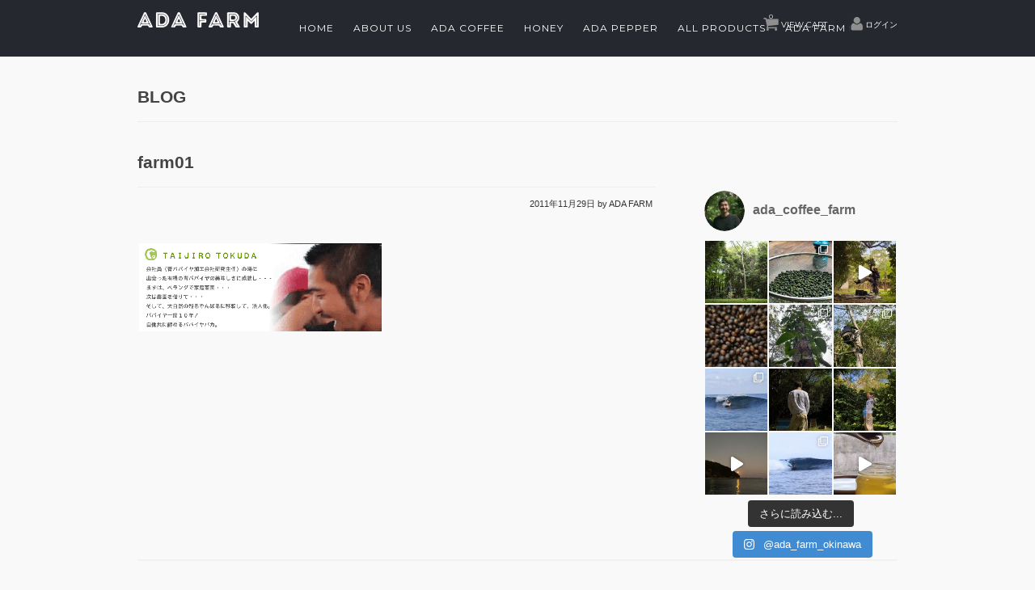

--- FILE ---
content_type: text/html; charset=UTF-8
request_url: https://papayumyum.com/farm01/
body_size: 105952
content:
<!DOCTYPE html>
<html lang="ja"
	prefix="og: https://ogp.me/ns#" >

<head>
	<meta charset="UTF-8" />
	<meta name="viewport" content="width=device-width, initial-scale=1.0, maximum-scale=1.0, user-scalable=no" />
	<link rel="profile" href="http://gmpg.org/xfn/11" />
	<link rel="stylesheet" type="text/css" media="all" href="https://papayumyum.com/wp-content/themes/welcart_walden/style.css" />
	<link rel="pingback" href="https://papayumyum.com/xmlrpc.php" />
  <!--[if lt IE 9]>
  <script src="https://papayumyum.com/wp-content/themes/welcart_walden/library/js/html5shiv.min.js"></script>
  <![endif]-->
		<link rel='archives' title='2025年10月' href='https://papayumyum.com/2025/10/' />
	<link rel='archives' title='2025年8月' href='https://papayumyum.com/2025/08/' />
	<link rel='archives' title='2025年6月' href='https://papayumyum.com/2025/06/' />
	<link rel='archives' title='2025年5月' href='https://papayumyum.com/2025/05/' />
	<link rel='archives' title='2025年3月' href='https://papayumyum.com/2025/03/' />
	<link rel='archives' title='2025年2月' href='https://papayumyum.com/2025/02/' />
	<link rel='archives' title='2024年12月' href='https://papayumyum.com/2024/12/' />
	<link rel='archives' title='2024年10月' href='https://papayumyum.com/2024/10/' />
	<link rel='archives' title='2024年7月' href='https://papayumyum.com/2024/07/' />
	<link rel='archives' title='2024年5月' href='https://papayumyum.com/2024/05/' />
	<link rel='archives' title='2024年3月' href='https://papayumyum.com/2024/03/' />
	<link rel='archives' title='2023年8月' href='https://papayumyum.com/2023/08/' />
	<link rel='archives' title='2023年7月' href='https://papayumyum.com/2023/07/' />
	<link rel='archives' title='2023年6月' href='https://papayumyum.com/2023/06/' />
	<link rel='archives' title='2023年4月' href='https://papayumyum.com/2023/04/' />
	<link rel='archives' title='2023年2月' href='https://papayumyum.com/2023/02/' />
	<link rel='archives' title='2022年8月' href='https://papayumyum.com/2022/08/' />
	<link rel='archives' title='2022年4月' href='https://papayumyum.com/2022/04/' />
	<link rel='archives' title='2022年2月' href='https://papayumyum.com/2022/02/' />
	<link rel='archives' title='2022年1月' href='https://papayumyum.com/2022/01/' />
	<link rel='archives' title='2021年9月' href='https://papayumyum.com/2021/09/' />
	<link rel='archives' title='2021年8月' href='https://papayumyum.com/2021/08/' />
	<link rel='archives' title='2021年7月' href='https://papayumyum.com/2021/07/' />
	<link rel='archives' title='2021年5月' href='https://papayumyum.com/2021/05/' />
	<link rel='archives' title='2021年2月' href='https://papayumyum.com/2021/02/' />
	<link rel='archives' title='2021年1月' href='https://papayumyum.com/2021/01/' />
	<link rel='archives' title='2020年12月' href='https://papayumyum.com/2020/12/' />
	<link rel='archives' title='2020年5月' href='https://papayumyum.com/2020/05/' />
	<link rel='archives' title='2019年12月' href='https://papayumyum.com/2019/12/' />
	<link rel='archives' title='2019年11月' href='https://papayumyum.com/2019/11/' />
	<link rel='archives' title='2019年9月' href='https://papayumyum.com/2019/09/' />
	<link rel='archives' title='2019年8月' href='https://papayumyum.com/2019/08/' />
	<link rel='archives' title='2019年7月' href='https://papayumyum.com/2019/07/' />
	<link rel='archives' title='2019年5月' href='https://papayumyum.com/2019/05/' />
	<link rel='archives' title='2019年4月' href='https://papayumyum.com/2019/04/' />
	<link rel='archives' title='2019年3月' href='https://papayumyum.com/2019/03/' />
	<link rel='archives' title='2019年2月' href='https://papayumyum.com/2019/02/' />
	<link rel='archives' title='2019年1月' href='https://papayumyum.com/2019/01/' />
	<link rel='archives' title='2018年12月' href='https://papayumyum.com/2018/12/' />
	<link rel='archives' title='2018年11月' href='https://papayumyum.com/2018/11/' />
	<link rel='archives' title='2018年10月' href='https://papayumyum.com/2018/10/' />
	<link rel='archives' title='2018年9月' href='https://papayumyum.com/2018/09/' />
	<title>farm01 | ADA FARM</title>

		<!-- All in One SEO 4.0.17 -->
		<meta name="google-site-verification" content="1Dw0v-zu3SQis9-BIxejURKT3U8Vha3YKyfAsGiN-WM" />
		<meta name="p:domain_verify" content="ab285cf102d0765eb46ba0536fd0dc7c" />
		<meta property="og:site_name" content="ADA FARMのオンラインストア" />
		<meta property="og:type" content="article" />
		<meta property="og:title" content="farm01 | ADA FARM" />
		<meta property="fb:app_id" content="1298972903458525" />
		<meta property="fb:admins" content="100003252997605" />
		<meta property="og:image" content="https://papayumyum.com/wp-content/uploads/2018/04/cropped-ib1300x600f-1.jpg" />
		<meta property="og:image:secure_url" content="https://papayumyum.com/wp-content/uploads/2018/04/cropped-ib1300x600f-1.jpg" />
		<meta property="article:published_time" content="2011-11-29T14:38:46Z" />
		<meta property="article:modified_time" content="2011-11-29T14:38:46Z" />
		<meta property="twitter:card" content="summary" />
		<meta property="twitter:domain" content="papayumyum.com" />
		<meta property="twitter:title" content="farm01 | ADA FARM" />
		<meta property="twitter:image" content="https://papayumyum.com/wp-content/uploads/2018/04/cropped-ib1300x600f-1.jpg" />
		<script type="application/ld+json" class="aioseo-schema">
			{"@context":"https:\/\/schema.org","@graph":[{"@type":"WebSite","@id":"https:\/\/papayumyum.com\/#website","url":"https:\/\/papayumyum.com\/","name":"ADA FARM","description":"@ada_farm_okinawa","publisher":{"@id":"https:\/\/papayumyum.com\/#organization"}},{"@type":"Organization","@id":"https:\/\/papayumyum.com\/#organization","name":"ADA FARM","url":"https:\/\/papayumyum.com\/"},{"@type":"BreadcrumbList","@id":"https:\/\/papayumyum.com\/farm01\/#breadcrumblist","itemListElement":[{"@type":"ListItem","@id":"https:\/\/papayumyum.com\/#listItem","position":"1","item":{"@id":"https:\/\/papayumyum.com\/#item","name":"\u30db\u30fc\u30e0","description":"\u81ea\u7136\u8c4a\u304b\u306a\u3084\u3093\u3070\u308b\u306e\u5c71\u5965\u3067\u3001\u68ee\u6797\u8fb2\u6cd5\u7684\u6709\u6a5f\u8fb2\u6cd5\uff08JAS\u8a8d\u5b9a\uff09\u3067\u30b3\u30fc\u30d2\u30fc\u3092\u751f\u7523\u3057\u3066\u3044\u308bADA FARM\u306e\u30aa\u30f3\u30e9\u30a4\u30f3\u30b9\u30c8\u30a2\u3067\u3059\u3002\u5b89\u7530\u73c8\u7432\u306e\u8ca9\u58f2\u3092\u4e2d\u5fc3\u306b\u3001\u8fb2\u5712\u306e\u4f5c\u7269\u3092\u304a\u5c4a\u3051\u3044\u305f\u3057\u307e\u3059\u3002","url":"https:\/\/papayumyum.com\/"},"nextItem":"https:\/\/papayumyum.com\/farm01\/#listItem"},{"@type":"ListItem","@id":"https:\/\/papayumyum.com\/farm01\/#listItem","position":"2","item":{"@id":"https:\/\/papayumyum.com\/farm01\/#item","name":"farm01","url":"https:\/\/papayumyum.com\/farm01\/"},"previousItem":"https:\/\/papayumyum.com\/#listItem"}]},{"@type":"Person","@id":"https:\/\/papayumyum.com\/author\/papaya\/#author","url":"https:\/\/papayumyum.com\/author\/papaya\/","name":"ADA FARM","image":{"@type":"ImageObject","@id":"https:\/\/papayumyum.com\/farm01\/#authorImage","url":"https:\/\/secure.gravatar.com\/avatar\/4e85208edc1fbc7aaf91e5b671868280?s=96&d=mm&r=g","width":"96","height":"96","caption":"ADA FARM"}},{"@type":"ItemPage","@id":"https:\/\/papayumyum.com\/farm01\/#itempage","url":"https:\/\/papayumyum.com\/farm01\/","name":"farm01 | ADA FARM","inLanguage":"ja","isPartOf":{"@id":"https:\/\/papayumyum.com\/#website"},"breadcrumb":{"@id":"https:\/\/papayumyum.com\/farm01\/#breadcrumblist"},"author":"https:\/\/papayumyum.com\/farm01\/#author","creator":"https:\/\/papayumyum.com\/farm01\/#author","datePublished":"2011-11-29T14:38:46+09:00","dateModified":"2011-11-29T14:38:46+09:00"}]}
		</script>
		<!-- All in One SEO -->

<link rel='dns-prefetch' href='//v0.wordpress.com' />
<link rel='dns-prefetch' href='//i0.wp.com' />
<link rel='dns-prefetch' href='//i1.wp.com' />
<link rel='dns-prefetch' href='//i2.wp.com' />
<script type="text/javascript">
/* <![CDATA[ */
window._wpemojiSettings = {"baseUrl":"https:\/\/s.w.org\/images\/core\/emoji\/14.0.0\/72x72\/","ext":".png","svgUrl":"https:\/\/s.w.org\/images\/core\/emoji\/14.0.0\/svg\/","svgExt":".svg","source":{"concatemoji":"https:\/\/papayumyum.com\/wp-includes\/js\/wp-emoji-release.min.js?ver=6.4.3"}};
/*! This file is auto-generated */
!function(i,n){var o,s,e;function c(e){try{var t={supportTests:e,timestamp:(new Date).valueOf()};sessionStorage.setItem(o,JSON.stringify(t))}catch(e){}}function p(e,t,n){e.clearRect(0,0,e.canvas.width,e.canvas.height),e.fillText(t,0,0);var t=new Uint32Array(e.getImageData(0,0,e.canvas.width,e.canvas.height).data),r=(e.clearRect(0,0,e.canvas.width,e.canvas.height),e.fillText(n,0,0),new Uint32Array(e.getImageData(0,0,e.canvas.width,e.canvas.height).data));return t.every(function(e,t){return e===r[t]})}function u(e,t,n){switch(t){case"flag":return n(e,"\ud83c\udff3\ufe0f\u200d\u26a7\ufe0f","\ud83c\udff3\ufe0f\u200b\u26a7\ufe0f")?!1:!n(e,"\ud83c\uddfa\ud83c\uddf3","\ud83c\uddfa\u200b\ud83c\uddf3")&&!n(e,"\ud83c\udff4\udb40\udc67\udb40\udc62\udb40\udc65\udb40\udc6e\udb40\udc67\udb40\udc7f","\ud83c\udff4\u200b\udb40\udc67\u200b\udb40\udc62\u200b\udb40\udc65\u200b\udb40\udc6e\u200b\udb40\udc67\u200b\udb40\udc7f");case"emoji":return!n(e,"\ud83e\udef1\ud83c\udffb\u200d\ud83e\udef2\ud83c\udfff","\ud83e\udef1\ud83c\udffb\u200b\ud83e\udef2\ud83c\udfff")}return!1}function f(e,t,n){var r="undefined"!=typeof WorkerGlobalScope&&self instanceof WorkerGlobalScope?new OffscreenCanvas(300,150):i.createElement("canvas"),a=r.getContext("2d",{willReadFrequently:!0}),o=(a.textBaseline="top",a.font="600 32px Arial",{});return e.forEach(function(e){o[e]=t(a,e,n)}),o}function t(e){var t=i.createElement("script");t.src=e,t.defer=!0,i.head.appendChild(t)}"undefined"!=typeof Promise&&(o="wpEmojiSettingsSupports",s=["flag","emoji"],n.supports={everything:!0,everythingExceptFlag:!0},e=new Promise(function(e){i.addEventListener("DOMContentLoaded",e,{once:!0})}),new Promise(function(t){var n=function(){try{var e=JSON.parse(sessionStorage.getItem(o));if("object"==typeof e&&"number"==typeof e.timestamp&&(new Date).valueOf()<e.timestamp+604800&&"object"==typeof e.supportTests)return e.supportTests}catch(e){}return null}();if(!n){if("undefined"!=typeof Worker&&"undefined"!=typeof OffscreenCanvas&&"undefined"!=typeof URL&&URL.createObjectURL&&"undefined"!=typeof Blob)try{var e="postMessage("+f.toString()+"("+[JSON.stringify(s),u.toString(),p.toString()].join(",")+"));",r=new Blob([e],{type:"text/javascript"}),a=new Worker(URL.createObjectURL(r),{name:"wpTestEmojiSupports"});return void(a.onmessage=function(e){c(n=e.data),a.terminate(),t(n)})}catch(e){}c(n=f(s,u,p))}t(n)}).then(function(e){for(var t in e)n.supports[t]=e[t],n.supports.everything=n.supports.everything&&n.supports[t],"flag"!==t&&(n.supports.everythingExceptFlag=n.supports.everythingExceptFlag&&n.supports[t]);n.supports.everythingExceptFlag=n.supports.everythingExceptFlag&&!n.supports.flag,n.DOMReady=!1,n.readyCallback=function(){n.DOMReady=!0}}).then(function(){return e}).then(function(){var e;n.supports.everything||(n.readyCallback(),(e=n.source||{}).concatemoji?t(e.concatemoji):e.wpemoji&&e.twemoji&&(t(e.twemoji),t(e.wpemoji)))}))}((window,document),window._wpemojiSettings);
/* ]]> */
</script>
<link rel='stylesheet' id='sbi_styles-css' href='https://papayumyum.com/wp-content/plugins/instagram-feed/css/sbi-styles.min.css?ver=6.2.10' type='text/css' media='all' />
<style id='wp-emoji-styles-inline-css' type='text/css'>

	img.wp-smiley, img.emoji {
		display: inline !important;
		border: none !important;
		box-shadow: none !important;
		height: 1em !important;
		width: 1em !important;
		margin: 0 0.07em !important;
		vertical-align: -0.1em !important;
		background: none !important;
		padding: 0 !important;
	}
</style>
<link rel='stylesheet' id='wp-block-library-css' href='https://papayumyum.com/wp-includes/css/dist/block-library/style.min.css?ver=6.4.3' type='text/css' media='all' />
<style id='wp-block-library-inline-css' type='text/css'>
.has-text-align-justify{text-align:justify;}
</style>
<style id='classic-theme-styles-inline-css' type='text/css'>
/*! This file is auto-generated */
.wp-block-button__link{color:#fff;background-color:#32373c;border-radius:9999px;box-shadow:none;text-decoration:none;padding:calc(.667em + 2px) calc(1.333em + 2px);font-size:1.125em}.wp-block-file__button{background:#32373c;color:#fff;text-decoration:none}
</style>
<style id='global-styles-inline-css' type='text/css'>
body{--wp--preset--color--black: #000000;--wp--preset--color--cyan-bluish-gray: #abb8c3;--wp--preset--color--white: #ffffff;--wp--preset--color--pale-pink: #f78da7;--wp--preset--color--vivid-red: #cf2e2e;--wp--preset--color--luminous-vivid-orange: #ff6900;--wp--preset--color--luminous-vivid-amber: #fcb900;--wp--preset--color--light-green-cyan: #7bdcb5;--wp--preset--color--vivid-green-cyan: #00d084;--wp--preset--color--pale-cyan-blue: #8ed1fc;--wp--preset--color--vivid-cyan-blue: #0693e3;--wp--preset--color--vivid-purple: #9b51e0;--wp--preset--gradient--vivid-cyan-blue-to-vivid-purple: linear-gradient(135deg,rgba(6,147,227,1) 0%,rgb(155,81,224) 100%);--wp--preset--gradient--light-green-cyan-to-vivid-green-cyan: linear-gradient(135deg,rgb(122,220,180) 0%,rgb(0,208,130) 100%);--wp--preset--gradient--luminous-vivid-amber-to-luminous-vivid-orange: linear-gradient(135deg,rgba(252,185,0,1) 0%,rgba(255,105,0,1) 100%);--wp--preset--gradient--luminous-vivid-orange-to-vivid-red: linear-gradient(135deg,rgba(255,105,0,1) 0%,rgb(207,46,46) 100%);--wp--preset--gradient--very-light-gray-to-cyan-bluish-gray: linear-gradient(135deg,rgb(238,238,238) 0%,rgb(169,184,195) 100%);--wp--preset--gradient--cool-to-warm-spectrum: linear-gradient(135deg,rgb(74,234,220) 0%,rgb(151,120,209) 20%,rgb(207,42,186) 40%,rgb(238,44,130) 60%,rgb(251,105,98) 80%,rgb(254,248,76) 100%);--wp--preset--gradient--blush-light-purple: linear-gradient(135deg,rgb(255,206,236) 0%,rgb(152,150,240) 100%);--wp--preset--gradient--blush-bordeaux: linear-gradient(135deg,rgb(254,205,165) 0%,rgb(254,45,45) 50%,rgb(107,0,62) 100%);--wp--preset--gradient--luminous-dusk: linear-gradient(135deg,rgb(255,203,112) 0%,rgb(199,81,192) 50%,rgb(65,88,208) 100%);--wp--preset--gradient--pale-ocean: linear-gradient(135deg,rgb(255,245,203) 0%,rgb(182,227,212) 50%,rgb(51,167,181) 100%);--wp--preset--gradient--electric-grass: linear-gradient(135deg,rgb(202,248,128) 0%,rgb(113,206,126) 100%);--wp--preset--gradient--midnight: linear-gradient(135deg,rgb(2,3,129) 0%,rgb(40,116,252) 100%);--wp--preset--font-size--small: 13px;--wp--preset--font-size--medium: 20px;--wp--preset--font-size--large: 36px;--wp--preset--font-size--x-large: 42px;--wp--preset--spacing--20: 0.44rem;--wp--preset--spacing--30: 0.67rem;--wp--preset--spacing--40: 1rem;--wp--preset--spacing--50: 1.5rem;--wp--preset--spacing--60: 2.25rem;--wp--preset--spacing--70: 3.38rem;--wp--preset--spacing--80: 5.06rem;--wp--preset--shadow--natural: 6px 6px 9px rgba(0, 0, 0, 0.2);--wp--preset--shadow--deep: 12px 12px 50px rgba(0, 0, 0, 0.4);--wp--preset--shadow--sharp: 6px 6px 0px rgba(0, 0, 0, 0.2);--wp--preset--shadow--outlined: 6px 6px 0px -3px rgba(255, 255, 255, 1), 6px 6px rgba(0, 0, 0, 1);--wp--preset--shadow--crisp: 6px 6px 0px rgba(0, 0, 0, 1);}:where(.is-layout-flex){gap: 0.5em;}:where(.is-layout-grid){gap: 0.5em;}body .is-layout-flow > .alignleft{float: left;margin-inline-start: 0;margin-inline-end: 2em;}body .is-layout-flow > .alignright{float: right;margin-inline-start: 2em;margin-inline-end: 0;}body .is-layout-flow > .aligncenter{margin-left: auto !important;margin-right: auto !important;}body .is-layout-constrained > .alignleft{float: left;margin-inline-start: 0;margin-inline-end: 2em;}body .is-layout-constrained > .alignright{float: right;margin-inline-start: 2em;margin-inline-end: 0;}body .is-layout-constrained > .aligncenter{margin-left: auto !important;margin-right: auto !important;}body .is-layout-constrained > :where(:not(.alignleft):not(.alignright):not(.alignfull)){max-width: var(--wp--style--global--content-size);margin-left: auto !important;margin-right: auto !important;}body .is-layout-constrained > .alignwide{max-width: var(--wp--style--global--wide-size);}body .is-layout-flex{display: flex;}body .is-layout-flex{flex-wrap: wrap;align-items: center;}body .is-layout-flex > *{margin: 0;}body .is-layout-grid{display: grid;}body .is-layout-grid > *{margin: 0;}:where(.wp-block-columns.is-layout-flex){gap: 2em;}:where(.wp-block-columns.is-layout-grid){gap: 2em;}:where(.wp-block-post-template.is-layout-flex){gap: 1.25em;}:where(.wp-block-post-template.is-layout-grid){gap: 1.25em;}.has-black-color{color: var(--wp--preset--color--black) !important;}.has-cyan-bluish-gray-color{color: var(--wp--preset--color--cyan-bluish-gray) !important;}.has-white-color{color: var(--wp--preset--color--white) !important;}.has-pale-pink-color{color: var(--wp--preset--color--pale-pink) !important;}.has-vivid-red-color{color: var(--wp--preset--color--vivid-red) !important;}.has-luminous-vivid-orange-color{color: var(--wp--preset--color--luminous-vivid-orange) !important;}.has-luminous-vivid-amber-color{color: var(--wp--preset--color--luminous-vivid-amber) !important;}.has-light-green-cyan-color{color: var(--wp--preset--color--light-green-cyan) !important;}.has-vivid-green-cyan-color{color: var(--wp--preset--color--vivid-green-cyan) !important;}.has-pale-cyan-blue-color{color: var(--wp--preset--color--pale-cyan-blue) !important;}.has-vivid-cyan-blue-color{color: var(--wp--preset--color--vivid-cyan-blue) !important;}.has-vivid-purple-color{color: var(--wp--preset--color--vivid-purple) !important;}.has-black-background-color{background-color: var(--wp--preset--color--black) !important;}.has-cyan-bluish-gray-background-color{background-color: var(--wp--preset--color--cyan-bluish-gray) !important;}.has-white-background-color{background-color: var(--wp--preset--color--white) !important;}.has-pale-pink-background-color{background-color: var(--wp--preset--color--pale-pink) !important;}.has-vivid-red-background-color{background-color: var(--wp--preset--color--vivid-red) !important;}.has-luminous-vivid-orange-background-color{background-color: var(--wp--preset--color--luminous-vivid-orange) !important;}.has-luminous-vivid-amber-background-color{background-color: var(--wp--preset--color--luminous-vivid-amber) !important;}.has-light-green-cyan-background-color{background-color: var(--wp--preset--color--light-green-cyan) !important;}.has-vivid-green-cyan-background-color{background-color: var(--wp--preset--color--vivid-green-cyan) !important;}.has-pale-cyan-blue-background-color{background-color: var(--wp--preset--color--pale-cyan-blue) !important;}.has-vivid-cyan-blue-background-color{background-color: var(--wp--preset--color--vivid-cyan-blue) !important;}.has-vivid-purple-background-color{background-color: var(--wp--preset--color--vivid-purple) !important;}.has-black-border-color{border-color: var(--wp--preset--color--black) !important;}.has-cyan-bluish-gray-border-color{border-color: var(--wp--preset--color--cyan-bluish-gray) !important;}.has-white-border-color{border-color: var(--wp--preset--color--white) !important;}.has-pale-pink-border-color{border-color: var(--wp--preset--color--pale-pink) !important;}.has-vivid-red-border-color{border-color: var(--wp--preset--color--vivid-red) !important;}.has-luminous-vivid-orange-border-color{border-color: var(--wp--preset--color--luminous-vivid-orange) !important;}.has-luminous-vivid-amber-border-color{border-color: var(--wp--preset--color--luminous-vivid-amber) !important;}.has-light-green-cyan-border-color{border-color: var(--wp--preset--color--light-green-cyan) !important;}.has-vivid-green-cyan-border-color{border-color: var(--wp--preset--color--vivid-green-cyan) !important;}.has-pale-cyan-blue-border-color{border-color: var(--wp--preset--color--pale-cyan-blue) !important;}.has-vivid-cyan-blue-border-color{border-color: var(--wp--preset--color--vivid-cyan-blue) !important;}.has-vivid-purple-border-color{border-color: var(--wp--preset--color--vivid-purple) !important;}.has-vivid-cyan-blue-to-vivid-purple-gradient-background{background: var(--wp--preset--gradient--vivid-cyan-blue-to-vivid-purple) !important;}.has-light-green-cyan-to-vivid-green-cyan-gradient-background{background: var(--wp--preset--gradient--light-green-cyan-to-vivid-green-cyan) !important;}.has-luminous-vivid-amber-to-luminous-vivid-orange-gradient-background{background: var(--wp--preset--gradient--luminous-vivid-amber-to-luminous-vivid-orange) !important;}.has-luminous-vivid-orange-to-vivid-red-gradient-background{background: var(--wp--preset--gradient--luminous-vivid-orange-to-vivid-red) !important;}.has-very-light-gray-to-cyan-bluish-gray-gradient-background{background: var(--wp--preset--gradient--very-light-gray-to-cyan-bluish-gray) !important;}.has-cool-to-warm-spectrum-gradient-background{background: var(--wp--preset--gradient--cool-to-warm-spectrum) !important;}.has-blush-light-purple-gradient-background{background: var(--wp--preset--gradient--blush-light-purple) !important;}.has-blush-bordeaux-gradient-background{background: var(--wp--preset--gradient--blush-bordeaux) !important;}.has-luminous-dusk-gradient-background{background: var(--wp--preset--gradient--luminous-dusk) !important;}.has-pale-ocean-gradient-background{background: var(--wp--preset--gradient--pale-ocean) !important;}.has-electric-grass-gradient-background{background: var(--wp--preset--gradient--electric-grass) !important;}.has-midnight-gradient-background{background: var(--wp--preset--gradient--midnight) !important;}.has-small-font-size{font-size: var(--wp--preset--font-size--small) !important;}.has-medium-font-size{font-size: var(--wp--preset--font-size--medium) !important;}.has-large-font-size{font-size: var(--wp--preset--font-size--large) !important;}.has-x-large-font-size{font-size: var(--wp--preset--font-size--x-large) !important;}
.wp-block-navigation a:where(:not(.wp-element-button)){color: inherit;}
:where(.wp-block-post-template.is-layout-flex){gap: 1.25em;}:where(.wp-block-post-template.is-layout-grid){gap: 1.25em;}
:where(.wp-block-columns.is-layout-flex){gap: 2em;}:where(.wp-block-columns.is-layout-grid){gap: 2em;}
.wp-block-pullquote{font-size: 1.5em;line-height: 1.6;}
</style>
<link rel='stylesheet' id='contact-form-7-css' href='https://papayumyum.com/wp-content/plugins/contact-form-7/includes/css/styles.css?ver=5.4' type='text/css' media='all' />
<link rel='stylesheet' id='usces_default_css-css' href='https://papayumyum.com/wp-content/plugins/usc-e-shop/css/usces_default.css?ver=2.9.14.2403121' type='text/css' media='all' />
<link rel='stylesheet' id='dashicons-css' href='https://papayumyum.com/wp-includes/css/dashicons.min.css?ver=6.4.3' type='text/css' media='all' />
<link rel='stylesheet' id='jetpack_css-css' href='https://papayumyum.com/wp-content/plugins/jetpack/css/jetpack.css?ver=9.6' type='text/css' media='all' />
<link rel="stylesheet" type="text/css" href="https://papayumyum.com/wp-content/plugins/smart-slider-3/Public/SmartSlider3/Application/Frontend/Assets/dist/smartslider.min.css?ver=4180a0be" media="all">
<style data-related="n2-ss-3">div#n2-ss-3 .n2-ss-slider-1{display:grid;position:relative;}div#n2-ss-3 .n2-ss-slider-2{display:grid;position:relative;overflow:hidden;padding:0px 0px 0px 0px;border:0px solid RGBA(62,62,62,1);border-radius:0px;background-clip:padding-box;background-repeat:repeat;background-position:50% 50%;background-size:cover;background-attachment:scroll;z-index:1;}div#n2-ss-3:not(.n2-ss-loaded) .n2-ss-slider-2{background-image:none !important;}div#n2-ss-3 .n2-ss-slider-3{display:grid;grid-template-areas:'cover';position:relative;overflow:hidden;z-index:10;}div#n2-ss-3 .n2-ss-slider-3 > *{grid-area:cover;}div#n2-ss-3 .n2-ss-slide-backgrounds,div#n2-ss-3 .n2-ss-slider-3 > .n2-ss-divider{position:relative;}div#n2-ss-3 .n2-ss-slide-backgrounds{z-index:10;}div#n2-ss-3 .n2-ss-slide-backgrounds > *{overflow:hidden;}div#n2-ss-3 .n2-ss-slide-background{transform:translateX(-100000px);}div#n2-ss-3 .n2-ss-slider-4{place-self:center;position:relative;width:100%;height:100%;z-index:20;display:grid;grid-template-areas:'slide';}div#n2-ss-3 .n2-ss-slider-4 > *{grid-area:slide;}div#n2-ss-3.n2-ss-full-page--constrain-ratio .n2-ss-slider-4{height:auto;}div#n2-ss-3 .n2-ss-slide{display:grid;place-items:center;grid-auto-columns:100%;position:relative;z-index:20;-webkit-backface-visibility:hidden;transform:translateX(-100000px);}div#n2-ss-3 .n2-ss-slide{perspective:1500px;}div#n2-ss-3 .n2-ss-slide-active{z-index:21;}.n2-ss-background-animation{position:absolute;top:0;left:0;width:100%;height:100%;z-index:3;}div#n2-ss-3 .n2-ss-slide-limiter{max-width:3000px;}div#n2-ss-3 .n-uc-EFGUbR6aW3uO{padding:0px 0px 0px 0px}@media (min-width: 1200px){div#n2-ss-3 [data-hide-desktopportrait="1"]{display: none !important;}}@media (orientation: landscape) and (max-width: 1199px) and (min-width: 901px),(orientation: portrait) and (max-width: 1199px) and (min-width: 701px){div#n2-ss-3 [data-hide-tabletportrait="1"]{display: none !important;}}@media (orientation: landscape) and (max-width: 900px),(orientation: portrait) and (max-width: 700px){div#n2-ss-3 [data-hide-mobileportrait="1"]{display: none !important;}}</style>
<script type="text/javascript" src="https://ajax.googleapis.com/ajax/libs/jquery/1.8.3/jquery.min.js?ver=1.7.2" id="jquery-js"></script>
<link rel="https://api.w.org/" href="https://papayumyum.com/wp-json/" /><link rel="alternate" type="application/json" href="https://papayumyum.com/wp-json/wp/v2/media/1117" /><link rel="EditURI" type="application/rsd+xml" title="RSD" href="https://papayumyum.com/xmlrpc.php?rsd" />
<meta name="generator" content="WordPress 6.4.3" />
<link rel='shortlink' href='https://wp.me/a22oRZ-i1' />
<link rel="alternate" type="application/json+oembed" href="https://papayumyum.com/wp-json/oembed/1.0/embed?url=https%3A%2F%2Fpapayumyum.com%2Ffarm01%2F" />
<link rel="alternate" type="text/xml+oembed" href="https://papayumyum.com/wp-json/oembed/1.0/embed?url=https%3A%2F%2Fpapayumyum.com%2Ffarm01%2F&#038;format=xml" />
<link rel="apple-touch-icon" sizes="180x180" href="/wp-content/uploads/fbrfg/apple-touch-icon.png">
<link rel="icon" type="image/png" sizes="32x32" href="/wp-content/uploads/fbrfg/favicon-32x32.png">
<link rel="icon" type="image/png" sizes="16x16" href="/wp-content/uploads/fbrfg/favicon-16x16.png">
<link rel="manifest" href="/wp-content/uploads/fbrfg/site.webmanifest">
<link rel="mask-icon" href="/wp-content/uploads/fbrfg/safari-pinned-tab.svg" color="#5bbad5">
<link rel="shortcut icon" href="/wp-content/uploads/fbrfg/favicon.ico">
<meta name="msapplication-TileColor" content="#da532c">
<meta name="msapplication-config" content="/wp-content/uploads/fbrfg/browserconfig.xml">
<meta name="theme-color" content="#ffffff"><style type='text/css'>img#wpstats{display:none}</style>
			<link href='https://fonts.googleapis.com/css?family=Montserrat' rel='stylesheet' type='text/css'>
 
<script>(function(){this._N2=this._N2||{_r:[],_d:[],r:function(){this._r.push(arguments)},d:function(){this._d.push(arguments)}}}).call(window);!function(a){a.indexOf("Safari")>0&&-1===a.indexOf("Chrome")&&document.documentElement.style.setProperty("--ss-safari-fix-225962","1px")}(navigator.userAgent);</script><script src="https://papayumyum.com/wp-content/plugins/smart-slider-3/Public/SmartSlider3/Application/Frontend/Assets/dist/n2.min.js?ver=4180a0be" defer async></script>
<script src="https://papayumyum.com/wp-content/plugins/smart-slider-3/Public/SmartSlider3/Application/Frontend/Assets/dist/smartslider-frontend.min.js?ver=4180a0be" defer async></script>
<script src="https://papayumyum.com/wp-content/plugins/smart-slider-3/Public/SmartSlider3/Slider/SliderType/Simple/Assets/dist/ss-simple.min.js?ver=4180a0be" defer async></script>
<script>_N2.r('documentReady',function(){_N2.r(["documentReady","smartslider-frontend","ss-simple"],function(){new _N2.SmartSliderSimple('n2-ss-3',{"admin":false,"callbacks":"","background.video.mobile":1,"loadingTime":2000,"alias":{"id":0,"smoothScroll":0,"slideSwitch":0,"scroll":1},"align":"normal","isDelayed":0,"responsive":{"mediaQueries":{"all":false,"desktopportrait":["(min-width: 1200px)"],"tabletportrait":["(orientation: landscape) and (max-width: 1199px) and (min-width: 901px)","(orientation: portrait) and (max-width: 1199px) and (min-width: 701px)"],"mobileportrait":["(orientation: landscape) and (max-width: 900px)","(orientation: portrait) and (max-width: 700px)"]},"base":{"slideOuterWidth":2000,"slideOuterHeight":1200,"sliderWidth":2000,"sliderHeight":1200,"slideWidth":2000,"slideHeight":1200},"hideOn":{"desktopLandscape":false,"desktopPortrait":false,"tabletLandscape":false,"tabletPortrait":false,"mobileLandscape":false,"mobilePortrait":false},"onResizeEnabled":true,"type":"auto","sliderHeightBasedOn":"real","focusUser":1,"focusEdge":"auto","breakpoints":[{"device":"tabletPortrait","type":"max-screen-width","portraitWidth":1199,"landscapeWidth":1199},{"device":"mobilePortrait","type":"max-screen-width","portraitWidth":700,"landscapeWidth":900}],"enabledDevices":{"desktopLandscape":0,"desktopPortrait":1,"tabletLandscape":0,"tabletPortrait":1,"mobileLandscape":0,"mobilePortrait":1},"sizes":{"desktopPortrait":{"width":2000,"height":1200,"max":3000,"min":1200},"tabletPortrait":{"width":701,"height":420,"customHeight":false,"max":1199,"min":701},"mobilePortrait":{"width":320,"height":192,"customHeight":false,"max":900,"min":320}},"overflowHiddenPage":0,"focus":{"offsetTop":"#wpadminbar","offsetBottom":""}},"controls":{"mousewheel":0,"touch":"horizontal","keyboard":1,"blockCarouselInteraction":1},"playWhenVisible":1,"playWhenVisibleAt":0.5,"lazyLoad":0,"lazyLoadNeighbor":0,"blockrightclick":0,"maintainSession":0,"autoplay":{"enabled":0,"start":1,"duration":8000,"autoplayLoop":1,"allowReStart":0,"pause":{"click":1,"mouse":"0","mediaStarted":1},"resume":{"click":0,"mouse":0,"mediaEnded":1,"slidechanged":0},"interval":1,"intervalModifier":"loop","intervalSlide":"current"},"perspective":1500,"layerMode":{"playOnce":0,"playFirstLayer":1,"mode":"skippable","inAnimation":"mainInEnd"},"bgAnimations":0,"mainanimation":{"type":"horizontal","duration":800,"delay":0,"ease":"easeOutQuad","shiftedBackgroundAnimation":0},"carousel":1,"initCallbacks":function(){new _N2.FrontendItemYouTube(this,"n2-ss-3item1",{"image":"https:\/\/i.ytimg.com\/vi\/nIu_PIyc3JQ\/hqdefault.jpg","aspect-ratio":"fill","start":"0","volume":"1","autoplay":"0","ended":"","controls":"1","center":"0","loop":"0","reset":"0","related":"1","code":"qesNtYIBDfs","youtubeurl":"https:\/\/youtu.be\/nIu_PIyc3JQ","defaultimage":"hqdefault","modestbranding":1,"playbutton":1,"playbuttonwidth":48,"playbuttonheight":48,"playbuttonimage":"","scroll-pause":"partly-visible","aspect-ratio-width":"16","aspect-ratio-height":"9","end":"0","youtubecode":"nIu_PIyc3JQ","privacy-enhanced":0},1)}})})});</script></head>

<body class="attachment attachment-template-default single single-attachment postid-1117 attachmentid-1117 attachment-gif">
<div id="header">
<div class="padder">
		<div class="utilities">
	<ul class="subnavi clearfix">
								<li><a href="https://papayumyum.com/usces-cart/" class="cart">VIEW CART<span class="totalquantity">0</span></a></li>
		<li class="logout"><a href="https://papayumyum.com/usces-member/?usces_page=login" class="usces_login_a">ログイン</a></li>
	</ul>
	</div>
		
 <div class="site-logo">
 <a href="https://papayumyum.com/" title="ADA FARM" rel="home"><img src="https://papayumyum.com/wp-content/uploads/2023/05/adafarm-白150.png" alt="ADA FARM"></a>
 </div>


	
<nav class="animenu">	
  <input type="checkbox" id="button">
  <label for="button" onclick>Menu</label>
			<div class="menu-akatiti-container"><ul id="menu-akatiti" class="mainnavi clearfix"><li id="menu-item-4005" class="menu-item menu-item-type-custom menu-item-object-custom menu-item-home menu-item-4005"><a href="https://papayumyum.com/">HOME</a></li>
<li id="menu-item-3999" class="menu-item menu-item-type-post_type menu-item-object-page menu-item-3999"><a href="https://papayumyum.com/about-us/">ABOUT US</a></li>
<li id="menu-item-4000" class="menu-item menu-item-type-taxonomy menu-item-object-category menu-item-has-children menu-item-4000"><a href="https://papayumyum.com/category/item/itemgenre/adacoffee/">ADA COFFEE</a>
<ul class="sub-menu">
	<li id="menu-item-4085" class="menu-item menu-item-type-taxonomy menu-item-object-category menu-item-4085"><a href="https://papayumyum.com/category/item/itemgenre/adacoffee/akatiti/">AKATITI</a></li>
	<li id="menu-item-4086" class="menu-item menu-item-type-taxonomy menu-item-object-category menu-item-4086"><a href="https://papayumyum.com/category/item/itemgenre/adacoffee/no3/">No.3</a></li>
	<li id="menu-item-4091" class="menu-item menu-item-type-taxonomy menu-item-object-category menu-item-4091"><a href="https://papayumyum.com/category/item/itemgenre/cascara/">CASCARA</a></li>
</ul>
</li>
<li id="menu-item-4001" class="menu-item menu-item-type-taxonomy menu-item-object-category menu-item-4001"><a href="https://papayumyum.com/category/item/itemgenre/honey/">HONEY</a></li>
<li id="menu-item-4218" class="menu-item menu-item-type-taxonomy menu-item-object-category menu-item-4218"><a href="https://papayumyum.com/category/item/itemgenre/adapepper/">ADA PEPPER</a></li>
<li id="menu-item-4002" class="menu-item menu-item-type-taxonomy menu-item-object-category menu-item-has-children menu-item-4002"><a href="https://papayumyum.com/category/item/">ALL PRODUCTS</a>
<ul class="sub-menu">
	<li id="menu-item-4089" class="menu-item menu-item-type-taxonomy menu-item-object-category menu-item-4089"><a href="https://papayumyum.com/category/item/roastedbeans/">焙煎豆</a></li>
	<li id="menu-item-4088" class="menu-item menu-item-type-taxonomy menu-item-object-category menu-item-4088"><a href="https://papayumyum.com/category/item/dripbag/">ドリップバッグ</a></li>
	<li id="menu-item-4092" class="menu-item menu-item-type-taxonomy menu-item-object-category menu-item-4092"><a href="https://papayumyum.com/category/item/itemgenre/cascara/">カスカラ</a></li>
	<li id="menu-item-4093" class="menu-item menu-item-type-taxonomy menu-item-object-category menu-item-4093"><a href="https://papayumyum.com/category/item/itemgenre/honey/">はちみつ</a></li>
	<li id="menu-item-4217" class="menu-item menu-item-type-taxonomy menu-item-object-category menu-item-4217"><a href="https://papayumyum.com/category/item/itemgenre/adapepper/">胡椒</a></li>
	<li id="menu-item-4545" class="menu-item menu-item-type-taxonomy menu-item-object-category menu-item-4545"><a href="https://papayumyum.com/category/item/%e8%b2%a9%e5%a3%b2%e4%b8%ad%ef%bc%88%e5%9c%a8%e5%ba%ab%e3%81%82%e3%82%8a%ef%bc%89%e3%81%ae%e5%95%86%e5%93%81/">&gt;&gt; 販売中の商品</a></li>
</ul>
</li>
<li id="menu-item-4003" class="menu-item menu-item-type-custom menu-item-object-custom menu-item-4003"><a target="_blank" rel="noopener" href="http://farmthefuture.jp/">ADA FARM</a></li>
</ul></div>	</nav>
</div>
</div><!-- end of header -->

<div id="wrap">

<div id="main" class="clearfix">
<!-- end header -->

<div id="content" class="two-column blog">
<h1 class="pagetitle">BLOG</h1>

<div class="alpha">


<h1 class="pagetitle">farm01</h1>

<div class="catbox">
<div class="post-1117 attachment type-attachment status-inherit hentry" id="post-1117">
<div class="storymeta"><span class="storydate">2011年11月29日</span> by  ADA FARM</div>
	<div class="storycontent">
		<p class="attachment"><a href='https://i2.wp.com/papayumyum.com/wp-content/uploads/2011/11/farm01.gif?ssl=1'><img decoding="async" width="300" height="109" src="https://i2.wp.com/papayumyum.com/wp-content/uploads/2011/11/farm01.gif?fit=300%2C109&amp;ssl=1" class="attachment-medium size-medium" alt="" srcset="https://i2.wp.com/papayumyum.com/wp-content/uploads/2011/11/farm01.gif?w=550&amp;ssl=1 550w, https://i2.wp.com/papayumyum.com/wp-content/uploads/2011/11/farm01.gif?w=300&amp;ssl=1 300w" sizes="(max-width: 300px) 100vw, 300px" /></a></p>
	</div>

	<div class="feedback">
			</div>
	
</div>
</div><!-- end of catbox -->




</div><!-- end of alpha -->
<div class="beta">
<div id="leftbar" class="sidebar">
<ul>
<li id="text-24" class="widget widget_text">			<div class="textwidget"><p>&nbsp;</p>
<p>&nbsp;</p>
</div>
		</li><li id="custom_html-2" class="widget_text widget widget_custom_html"><div class="textwidget custom-html-widget">
<div id="sb_instagram"  class="sbi sbi_mob_col_3 sbi_tab_col_3 sbi_col_3 sbi_width_resp" style="padding-bottom: 2px;width: 100%;" data-feedid="*1"  data-res="auto" data-cols="3" data-colsmobile="3" data-colstablet="3" data-num="12" data-nummobile="" data-shortcode-atts="{}"  data-postid="1117" data-locatornonce="0382cf378f" data-sbi-flags="favorLocal">
	<div class="sb_instagram_header "  style="padding: 1px;padding-bottom: 0; margin-bottom: 10px;"  >
	<a href="https://www.instagram.com/ada_coffee_farm/" target="_blank" rel="nofollow noopener" title="@ada_coffee_farm" class="sbi_header_link">
		<div class="sbi_header_text sbi_no_bio">
			
			<h3>ada_coffee_farm</h3>
					</div>

					<div class="sbi_header_img"  data-avatar-url="https://scontent-itm1-1.xx.fbcdn.net/v/t51.2885-15/452580687_799683791971785_7406118443926711097_n.jpg?_nc_cat=102&amp;ccb=1-7&amp;_nc_sid=7d201b&amp;_nc_ohc=5KWuBkZqG84Q7kNvwHWA2lP&amp;_nc_oc=AdmXxgHPydKB8uI_TYFgXO42VWTh8UHv_WFgskxK66-qo4tMvsiJYb55MFjzjuw2QLQ&amp;_nc_zt=23&amp;_nc_ht=scontent-itm1-1.xx&amp;edm=AL-3X8kEAAAA&amp;oh=00_AfoYgqsKQT3x2ojncmfDNNBYi1NO5R8HrXhT3hBoRjWy_Q&amp;oe=697427DF">
									<div class="sbi_header_img_hover"  ><svg class="sbi_new_logo fa-instagram fa-w-14" aria-hidden="true" data-fa-processed="" aria-label="Instagram" data-prefix="fab" data-icon="instagram" role="img" viewBox="0 0 448 512">
	                <path fill="currentColor" d="M224.1 141c-63.6 0-114.9 51.3-114.9 114.9s51.3 114.9 114.9 114.9S339 319.5 339 255.9 287.7 141 224.1 141zm0 189.6c-41.1 0-74.7-33.5-74.7-74.7s33.5-74.7 74.7-74.7 74.7 33.5 74.7 74.7-33.6 74.7-74.7 74.7zm146.4-194.3c0 14.9-12 26.8-26.8 26.8-14.9 0-26.8-12-26.8-26.8s12-26.8 26.8-26.8 26.8 12 26.8 26.8zm76.1 27.2c-1.7-35.9-9.9-67.7-36.2-93.9-26.2-26.2-58-34.4-93.9-36.2-37-2.1-147.9-2.1-184.9 0-35.8 1.7-67.6 9.9-93.9 36.1s-34.4 58-36.2 93.9c-2.1 37-2.1 147.9 0 184.9 1.7 35.9 9.9 67.7 36.2 93.9s58 34.4 93.9 36.2c37 2.1 147.9 2.1 184.9 0 35.9-1.7 67.7-9.9 93.9-36.2 26.2-26.2 34.4-58 36.2-93.9 2.1-37 2.1-147.8 0-184.8zM398.8 388c-7.8 19.6-22.9 34.7-42.6 42.6-29.5 11.7-99.5 9-132.1 9s-102.7 2.6-132.1-9c-19.6-7.8-34.7-22.9-42.6-42.6-11.7-29.5-9-99.5-9-132.1s-2.6-102.7 9-132.1c7.8-19.6 22.9-34.7 42.6-42.6 29.5-11.7 99.5-9 132.1-9s102.7-2.6 132.1 9c19.6 7.8 34.7 22.9 42.6 42.6 11.7 29.5 9 99.5 9 132.1s2.7 102.7-9 132.1z"></path>
	            </svg></div>
					<img  src="https://papayumyum.com/wp-content/uploads/sb-instagram-feed-images/ada_coffee_farm.jpg" alt="ADA COFFEE 国産 オーガニック スペシャルティコーヒー" width="50" height="50">
											</div>
		
	</a>
</div>

    <div id="sbi_images"  style="padding: 1px;">
		<div class="sbi_item sbi_type_image sbi_new sbi_transition" id="sbi_18137064064469219" data-date="1768458807">
    <div class="sbi_photo_wrap">
        <a class="sbi_photo" href="https://www.instagram.com/p/DThXugbEqvJ/" target="_blank" rel="noopener nofollow" data-full-res="https://scontent-itm1-1.cdninstagram.com/v/t51.82787-15/615977276_18427579336117274_2337751503360316373_n.jpg?stp=dst-jpg_e35_tt6&#038;_nc_cat=106&#038;ccb=7-5&#038;_nc_sid=18de74&#038;efg=eyJlZmdfdGFnIjoiRkVFRC5iZXN0X2ltYWdlX3VybGdlbi5DMyJ9&#038;_nc_ohc=SrHjfGXZEE4Q7kNvwHc01Mb&#038;_nc_oc=Adkc5o3g0mfPVXxKb0uRN8yqSCCJI58-SWxb_O8RUEC4Qq25Kvb2YnwuI0h6VK8Jt9I&#038;_nc_zt=23&#038;_nc_ht=scontent-itm1-1.cdninstagram.com&#038;edm=AM6HXa8EAAAA&#038;_nc_gid=eWU-_Usmbr8O7v5ySOW5xA&#038;oh=00_AfoF5aOkZSsDi4625QKP9VlgKqfDJUY_NZp8RrJoHvk4ew&#038;oe=697440C6" data-img-src-set="{&quot;d&quot;:&quot;https:\/\/scontent-itm1-1.cdninstagram.com\/v\/t51.82787-15\/615977276_18427579336117274_2337751503360316373_n.jpg?stp=dst-jpg_e35_tt6&amp;_nc_cat=106&amp;ccb=7-5&amp;_nc_sid=18de74&amp;efg=eyJlZmdfdGFnIjoiRkVFRC5iZXN0X2ltYWdlX3VybGdlbi5DMyJ9&amp;_nc_ohc=SrHjfGXZEE4Q7kNvwHc01Mb&amp;_nc_oc=Adkc5o3g0mfPVXxKb0uRN8yqSCCJI58-SWxb_O8RUEC4Qq25Kvb2YnwuI0h6VK8Jt9I&amp;_nc_zt=23&amp;_nc_ht=scontent-itm1-1.cdninstagram.com&amp;edm=AM6HXa8EAAAA&amp;_nc_gid=eWU-_Usmbr8O7v5ySOW5xA&amp;oh=00_AfoF5aOkZSsDi4625QKP9VlgKqfDJUY_NZp8RrJoHvk4ew&amp;oe=697440C6&quot;,&quot;150&quot;:&quot;https:\/\/scontent-itm1-1.cdninstagram.com\/v\/t51.82787-15\/615977276_18427579336117274_2337751503360316373_n.jpg?stp=dst-jpg_e35_tt6&amp;_nc_cat=106&amp;ccb=7-5&amp;_nc_sid=18de74&amp;efg=eyJlZmdfdGFnIjoiRkVFRC5iZXN0X2ltYWdlX3VybGdlbi5DMyJ9&amp;_nc_ohc=SrHjfGXZEE4Q7kNvwHc01Mb&amp;_nc_oc=Adkc5o3g0mfPVXxKb0uRN8yqSCCJI58-SWxb_O8RUEC4Qq25Kvb2YnwuI0h6VK8Jt9I&amp;_nc_zt=23&amp;_nc_ht=scontent-itm1-1.cdninstagram.com&amp;edm=AM6HXa8EAAAA&amp;_nc_gid=eWU-_Usmbr8O7v5ySOW5xA&amp;oh=00_AfoF5aOkZSsDi4625QKP9VlgKqfDJUY_NZp8RrJoHvk4ew&amp;oe=697440C6&quot;,&quot;320&quot;:&quot;https:\/\/scontent-itm1-1.cdninstagram.com\/v\/t51.82787-15\/615977276_18427579336117274_2337751503360316373_n.jpg?stp=dst-jpg_e35_tt6&amp;_nc_cat=106&amp;ccb=7-5&amp;_nc_sid=18de74&amp;efg=eyJlZmdfdGFnIjoiRkVFRC5iZXN0X2ltYWdlX3VybGdlbi5DMyJ9&amp;_nc_ohc=SrHjfGXZEE4Q7kNvwHc01Mb&amp;_nc_oc=Adkc5o3g0mfPVXxKb0uRN8yqSCCJI58-SWxb_O8RUEC4Qq25Kvb2YnwuI0h6VK8Jt9I&amp;_nc_zt=23&amp;_nc_ht=scontent-itm1-1.cdninstagram.com&amp;edm=AM6HXa8EAAAA&amp;_nc_gid=eWU-_Usmbr8O7v5ySOW5xA&amp;oh=00_AfoF5aOkZSsDi4625QKP9VlgKqfDJUY_NZp8RrJoHvk4ew&amp;oe=697440C6&quot;,&quot;640&quot;:&quot;https:\/\/scontent-itm1-1.cdninstagram.com\/v\/t51.82787-15\/615977276_18427579336117274_2337751503360316373_n.jpg?stp=dst-jpg_e35_tt6&amp;_nc_cat=106&amp;ccb=7-5&amp;_nc_sid=18de74&amp;efg=eyJlZmdfdGFnIjoiRkVFRC5iZXN0X2ltYWdlX3VybGdlbi5DMyJ9&amp;_nc_ohc=SrHjfGXZEE4Q7kNvwHc01Mb&amp;_nc_oc=Adkc5o3g0mfPVXxKb0uRN8yqSCCJI58-SWxb_O8RUEC4Qq25Kvb2YnwuI0h6VK8Jt9I&amp;_nc_zt=23&amp;_nc_ht=scontent-itm1-1.cdninstagram.com&amp;edm=AM6HXa8EAAAA&amp;_nc_gid=eWU-_Usmbr8O7v5ySOW5xA&amp;oh=00_AfoF5aOkZSsDi4625QKP9VlgKqfDJUY_NZp8RrJoHvk4ew&amp;oe=697440C6&quot;}">
            <span class="sbi-screenreader"></span>
            	                    <img src="https://papayumyum.com/wp-content/plugins/instagram-feed/img/placeholder.png" alt="原種に近いゲイシャ種は、農園のメイン品種であるイエロームンドノーボ種に比べて、強い光に弱いというか日陰が強い方が良さそうな感じです。日陰が強めのぼくたちの農園には結構合ってるかもしれないと期待しながら、日々の成長を見守っています。

今年の冬は寒さ優しく、晴れの日も多いので、コーヒーにとっては良い気候かもしれません（今のところ）。

写真 : @aofoto_films">
        </a>
    </div>
</div><div class="sbi_item sbi_type_carousel sbi_new sbi_transition" id="sbi_18080006264465960" data-date="1767751926">
    <div class="sbi_photo_wrap">
        <a class="sbi_photo" href="https://www.instagram.com/p/DTMTdS3kyxj/" target="_blank" rel="noopener nofollow" data-full-res="https://scontent-itm1-1.cdninstagram.com/v/t51.82787-15/612067152_18426599347117274_448629149744772749_n.jpg?stp=dst-jpg_e35_tt6&#038;_nc_cat=107&#038;ccb=7-5&#038;_nc_sid=18de74&#038;efg=eyJlZmdfdGFnIjoiQ0FST1VTRUxfSVRFTS5iZXN0X2ltYWdlX3VybGdlbi5DMyJ9&#038;_nc_ohc=tjGBoqVFwTQQ7kNvwGvx16G&#038;_nc_oc=Adnfhq67R1YiwQV5cISusssK3q7_W0uNE_MlS9wWDv6LnY-hN7MDwHQEqB6GkZQZb0c&#038;_nc_zt=23&#038;_nc_ht=scontent-itm1-1.cdninstagram.com&#038;edm=AM6HXa8EAAAA&#038;_nc_gid=eWU-_Usmbr8O7v5ySOW5xA&#038;oh=00_AfrSigF5E70-KIJhCcCgJ0_sGe6pcWAn0f5ytQYq-oevJQ&#038;oe=69741D22" data-img-src-set="{&quot;d&quot;:&quot;https:\/\/scontent-itm1-1.cdninstagram.com\/v\/t51.82787-15\/612067152_18426599347117274_448629149744772749_n.jpg?stp=dst-jpg_e35_tt6&amp;_nc_cat=107&amp;ccb=7-5&amp;_nc_sid=18de74&amp;efg=eyJlZmdfdGFnIjoiQ0FST1VTRUxfSVRFTS5iZXN0X2ltYWdlX3VybGdlbi5DMyJ9&amp;_nc_ohc=tjGBoqVFwTQQ7kNvwGvx16G&amp;_nc_oc=Adnfhq67R1YiwQV5cISusssK3q7_W0uNE_MlS9wWDv6LnY-hN7MDwHQEqB6GkZQZb0c&amp;_nc_zt=23&amp;_nc_ht=scontent-itm1-1.cdninstagram.com&amp;edm=AM6HXa8EAAAA&amp;_nc_gid=eWU-_Usmbr8O7v5ySOW5xA&amp;oh=00_AfrSigF5E70-KIJhCcCgJ0_sGe6pcWAn0f5ytQYq-oevJQ&amp;oe=69741D22&quot;,&quot;150&quot;:&quot;https:\/\/scontent-itm1-1.cdninstagram.com\/v\/t51.82787-15\/612067152_18426599347117274_448629149744772749_n.jpg?stp=dst-jpg_e35_tt6&amp;_nc_cat=107&amp;ccb=7-5&amp;_nc_sid=18de74&amp;efg=eyJlZmdfdGFnIjoiQ0FST1VTRUxfSVRFTS5iZXN0X2ltYWdlX3VybGdlbi5DMyJ9&amp;_nc_ohc=tjGBoqVFwTQQ7kNvwGvx16G&amp;_nc_oc=Adnfhq67R1YiwQV5cISusssK3q7_W0uNE_MlS9wWDv6LnY-hN7MDwHQEqB6GkZQZb0c&amp;_nc_zt=23&amp;_nc_ht=scontent-itm1-1.cdninstagram.com&amp;edm=AM6HXa8EAAAA&amp;_nc_gid=eWU-_Usmbr8O7v5ySOW5xA&amp;oh=00_AfrSigF5E70-KIJhCcCgJ0_sGe6pcWAn0f5ytQYq-oevJQ&amp;oe=69741D22&quot;,&quot;320&quot;:&quot;https:\/\/scontent-itm1-1.cdninstagram.com\/v\/t51.82787-15\/612067152_18426599347117274_448629149744772749_n.jpg?stp=dst-jpg_e35_tt6&amp;_nc_cat=107&amp;ccb=7-5&amp;_nc_sid=18de74&amp;efg=eyJlZmdfdGFnIjoiQ0FST1VTRUxfSVRFTS5iZXN0X2ltYWdlX3VybGdlbi5DMyJ9&amp;_nc_ohc=tjGBoqVFwTQQ7kNvwGvx16G&amp;_nc_oc=Adnfhq67R1YiwQV5cISusssK3q7_W0uNE_MlS9wWDv6LnY-hN7MDwHQEqB6GkZQZb0c&amp;_nc_zt=23&amp;_nc_ht=scontent-itm1-1.cdninstagram.com&amp;edm=AM6HXa8EAAAA&amp;_nc_gid=eWU-_Usmbr8O7v5ySOW5xA&amp;oh=00_AfrSigF5E70-KIJhCcCgJ0_sGe6pcWAn0f5ytQYq-oevJQ&amp;oe=69741D22&quot;,&quot;640&quot;:&quot;https:\/\/scontent-itm1-1.cdninstagram.com\/v\/t51.82787-15\/612067152_18426599347117274_448629149744772749_n.jpg?stp=dst-jpg_e35_tt6&amp;_nc_cat=107&amp;ccb=7-5&amp;_nc_sid=18de74&amp;efg=eyJlZmdfdGFnIjoiQ0FST1VTRUxfSVRFTS5iZXN0X2ltYWdlX3VybGdlbi5DMyJ9&amp;_nc_ohc=tjGBoqVFwTQQ7kNvwGvx16G&amp;_nc_oc=Adnfhq67R1YiwQV5cISusssK3q7_W0uNE_MlS9wWDv6LnY-hN7MDwHQEqB6GkZQZb0c&amp;_nc_zt=23&amp;_nc_ht=scontent-itm1-1.cdninstagram.com&amp;edm=AM6HXa8EAAAA&amp;_nc_gid=eWU-_Usmbr8O7v5ySOW5xA&amp;oh=00_AfrSigF5E70-KIJhCcCgJ0_sGe6pcWAn0f5ytQYq-oevJQ&amp;oe=69741D22&quot;}">
            <span class="sbi-screenreader"></span>
            <svg class="svg-inline--fa fa-clone fa-w-16 sbi_lightbox_carousel_icon" aria-hidden="true" aria-label="Clone" data-fa-proƒcessed="" data-prefix="far" data-icon="clone" role="img" xmlns="http://www.w3.org/2000/svg" viewBox="0 0 512 512">
	                <path fill="currentColor" d="M464 0H144c-26.51 0-48 21.49-48 48v48H48c-26.51 0-48 21.49-48 48v320c0 26.51 21.49 48 48 48h320c26.51 0 48-21.49 48-48v-48h48c26.51 0 48-21.49 48-48V48c0-26.51-21.49-48-48-48zM362 464H54a6 6 0 0 1-6-6V150a6 6 0 0 1 6-6h42v224c0 26.51 21.49 48 48 48h224v42a6 6 0 0 1-6 6zm96-96H150a6 6 0 0 1-6-6V54a6 6 0 0 1 6-6h308a6 6 0 0 1 6 6v308a6 6 0 0 1-6 6z"></path>
	            </svg>	                    <img src="https://papayumyum.com/wp-content/plugins/instagram-feed/img/placeholder.png" alt="胡椒の乾燥中。考えすぎ、悩みすぎのダークモードでブラックペッパー道を進んでます。コーヒーと同じで、胡椒の青い実たちがどこに行きたいのかを感じて、それをまっすぐ導いてあげることがテーマです。国産オーガニックブラックペッパーの完成までもう少し！">
        </a>
    </div>
</div><div class="sbi_item sbi_type_video sbi_new sbi_transition" id="sbi_18065931956188883" data-date="1767085195">
    <div class="sbi_photo_wrap">
        <a class="sbi_photo" href="https://www.instagram.com/reel/DS4Z9iakk9h/" target="_blank" rel="noopener nofollow" data-full-res="https://scontent-itm1-1.cdninstagram.com/v/t51.71878-15/607593111_1578891003538878_874399058078983860_n.jpg?stp=dst-jpg_e35_tt6&#038;_nc_cat=111&#038;ccb=7-5&#038;_nc_sid=18de74&#038;efg=eyJlZmdfdGFnIjoiQ0xJUFMuYmVzdF9pbWFnZV91cmxnZW4uQzMifQ%3D%3D&#038;_nc_ohc=tCEGQuOMzFoQ7kNvwFtGApu&#038;_nc_oc=AdkfLtCRg5GgKfcLvPP2rUpREpCFmjkTphUhoZc3Wt7c-QftbjxcqrYVmVDt5tXxq5M&#038;_nc_zt=23&#038;_nc_ht=scontent-itm1-1.cdninstagram.com&#038;edm=AM6HXa8EAAAA&#038;_nc_gid=eWU-_Usmbr8O7v5ySOW5xA&#038;oh=00_Afr5z1i_26A9-QyoBvv9QYHf3FcpR_jYSC_T7jE4Dk83EA&#038;oe=6974122C" data-img-src-set="{&quot;d&quot;:&quot;https:\/\/scontent-itm1-1.cdninstagram.com\/v\/t51.71878-15\/607593111_1578891003538878_874399058078983860_n.jpg?stp=dst-jpg_e35_tt6&amp;_nc_cat=111&amp;ccb=7-5&amp;_nc_sid=18de74&amp;efg=eyJlZmdfdGFnIjoiQ0xJUFMuYmVzdF9pbWFnZV91cmxnZW4uQzMifQ%3D%3D&amp;_nc_ohc=tCEGQuOMzFoQ7kNvwFtGApu&amp;_nc_oc=AdkfLtCRg5GgKfcLvPP2rUpREpCFmjkTphUhoZc3Wt7c-QftbjxcqrYVmVDt5tXxq5M&amp;_nc_zt=23&amp;_nc_ht=scontent-itm1-1.cdninstagram.com&amp;edm=AM6HXa8EAAAA&amp;_nc_gid=eWU-_Usmbr8O7v5ySOW5xA&amp;oh=00_Afr5z1i_26A9-QyoBvv9QYHf3FcpR_jYSC_T7jE4Dk83EA&amp;oe=6974122C&quot;,&quot;150&quot;:&quot;https:\/\/scontent-itm1-1.cdninstagram.com\/v\/t51.71878-15\/607593111_1578891003538878_874399058078983860_n.jpg?stp=dst-jpg_e35_tt6&amp;_nc_cat=111&amp;ccb=7-5&amp;_nc_sid=18de74&amp;efg=eyJlZmdfdGFnIjoiQ0xJUFMuYmVzdF9pbWFnZV91cmxnZW4uQzMifQ%3D%3D&amp;_nc_ohc=tCEGQuOMzFoQ7kNvwFtGApu&amp;_nc_oc=AdkfLtCRg5GgKfcLvPP2rUpREpCFmjkTphUhoZc3Wt7c-QftbjxcqrYVmVDt5tXxq5M&amp;_nc_zt=23&amp;_nc_ht=scontent-itm1-1.cdninstagram.com&amp;edm=AM6HXa8EAAAA&amp;_nc_gid=eWU-_Usmbr8O7v5ySOW5xA&amp;oh=00_Afr5z1i_26A9-QyoBvv9QYHf3FcpR_jYSC_T7jE4Dk83EA&amp;oe=6974122C&quot;,&quot;320&quot;:&quot;https:\/\/scontent-itm1-1.cdninstagram.com\/v\/t51.71878-15\/607593111_1578891003538878_874399058078983860_n.jpg?stp=dst-jpg_e35_tt6&amp;_nc_cat=111&amp;ccb=7-5&amp;_nc_sid=18de74&amp;efg=eyJlZmdfdGFnIjoiQ0xJUFMuYmVzdF9pbWFnZV91cmxnZW4uQzMifQ%3D%3D&amp;_nc_ohc=tCEGQuOMzFoQ7kNvwFtGApu&amp;_nc_oc=AdkfLtCRg5GgKfcLvPP2rUpREpCFmjkTphUhoZc3Wt7c-QftbjxcqrYVmVDt5tXxq5M&amp;_nc_zt=23&amp;_nc_ht=scontent-itm1-1.cdninstagram.com&amp;edm=AM6HXa8EAAAA&amp;_nc_gid=eWU-_Usmbr8O7v5ySOW5xA&amp;oh=00_Afr5z1i_26A9-QyoBvv9QYHf3FcpR_jYSC_T7jE4Dk83EA&amp;oe=6974122C&quot;,&quot;640&quot;:&quot;https:\/\/scontent-itm1-1.cdninstagram.com\/v\/t51.71878-15\/607593111_1578891003538878_874399058078983860_n.jpg?stp=dst-jpg_e35_tt6&amp;_nc_cat=111&amp;ccb=7-5&amp;_nc_sid=18de74&amp;efg=eyJlZmdfdGFnIjoiQ0xJUFMuYmVzdF9pbWFnZV91cmxnZW4uQzMifQ%3D%3D&amp;_nc_ohc=tCEGQuOMzFoQ7kNvwFtGApu&amp;_nc_oc=AdkfLtCRg5GgKfcLvPP2rUpREpCFmjkTphUhoZc3Wt7c-QftbjxcqrYVmVDt5tXxq5M&amp;_nc_zt=23&amp;_nc_ht=scontent-itm1-1.cdninstagram.com&amp;edm=AM6HXa8EAAAA&amp;_nc_gid=eWU-_Usmbr8O7v5ySOW5xA&amp;oh=00_Afr5z1i_26A9-QyoBvv9QYHf3FcpR_jYSC_T7jE4Dk83EA&amp;oe=6974122C&quot;}">
            <span class="sbi-screenreader"></span>
            	        <svg style="color: rgba(255,255,255,1)" class="svg-inline--fa fa-play fa-w-14 sbi_playbtn" aria-label="Play" aria-hidden="true" data-fa-processed="" data-prefix="fa" data-icon="play" role="presentation" xmlns="http://www.w3.org/2000/svg" viewBox="0 0 448 512"><path fill="currentColor" d="M424.4 214.7L72.4 6.6C43.8-10.3 0 6.1 0 47.9V464c0 37.5 40.7 60.1 72.4 41.3l352-208c31.4-18.5 31.5-64.1 0-82.6z"></path></svg>            <img src="https://papayumyum.com/wp-content/plugins/instagram-feed/img/placeholder.png" alt="今日は優子さんもぶら下がりました。上り方下り方の前にロープワークを身につけるのが大変です。シェードツリーや防風林の剪定に向けて研修中。">
        </a>
    </div>
</div><div class="sbi_item sbi_type_image sbi_new sbi_transition" id="sbi_18118315762577620" data-date="1766985599">
    <div class="sbi_photo_wrap">
        <a class="sbi_photo" href="https://www.instagram.com/p/DS1dzhqkopT/" target="_blank" rel="noopener nofollow" data-full-res="https://scontent-itm1-1.cdninstagram.com/v/t51.82787-15/606901958_18425410996117274_6098357392306367259_n.jpg?stp=dst-jpg_e35_tt6&#038;_nc_cat=109&#038;ccb=7-5&#038;_nc_sid=18de74&#038;efg=eyJlZmdfdGFnIjoiRkVFRC5iZXN0X2ltYWdlX3VybGdlbi5DMyJ9&#038;_nc_ohc=_Be_mzdLS7oQ7kNvwGrc0sE&#038;_nc_oc=Adm-oWme5e-6phMQLXA90LI1PDDkMiLyz0oNcdGSLPygGVSj93q4BOyLHwp0lCFymqI&#038;_nc_zt=23&#038;_nc_ht=scontent-itm1-1.cdninstagram.com&#038;edm=AM6HXa8EAAAA&#038;_nc_gid=eWU-_Usmbr8O7v5ySOW5xA&#038;oh=00_Afqo1sbdGBBYtppNwSarVfb4GYhPYnpkwMw1gPzzZKea3Q&#038;oe=697413F9" data-img-src-set="{&quot;d&quot;:&quot;https:\/\/scontent-itm1-1.cdninstagram.com\/v\/t51.82787-15\/606901958_18425410996117274_6098357392306367259_n.jpg?stp=dst-jpg_e35_tt6&amp;_nc_cat=109&amp;ccb=7-5&amp;_nc_sid=18de74&amp;efg=eyJlZmdfdGFnIjoiRkVFRC5iZXN0X2ltYWdlX3VybGdlbi5DMyJ9&amp;_nc_ohc=_Be_mzdLS7oQ7kNvwGrc0sE&amp;_nc_oc=Adm-oWme5e-6phMQLXA90LI1PDDkMiLyz0oNcdGSLPygGVSj93q4BOyLHwp0lCFymqI&amp;_nc_zt=23&amp;_nc_ht=scontent-itm1-1.cdninstagram.com&amp;edm=AM6HXa8EAAAA&amp;_nc_gid=eWU-_Usmbr8O7v5ySOW5xA&amp;oh=00_Afqo1sbdGBBYtppNwSarVfb4GYhPYnpkwMw1gPzzZKea3Q&amp;oe=697413F9&quot;,&quot;150&quot;:&quot;https:\/\/scontent-itm1-1.cdninstagram.com\/v\/t51.82787-15\/606901958_18425410996117274_6098357392306367259_n.jpg?stp=dst-jpg_e35_tt6&amp;_nc_cat=109&amp;ccb=7-5&amp;_nc_sid=18de74&amp;efg=eyJlZmdfdGFnIjoiRkVFRC5iZXN0X2ltYWdlX3VybGdlbi5DMyJ9&amp;_nc_ohc=_Be_mzdLS7oQ7kNvwGrc0sE&amp;_nc_oc=Adm-oWme5e-6phMQLXA90LI1PDDkMiLyz0oNcdGSLPygGVSj93q4BOyLHwp0lCFymqI&amp;_nc_zt=23&amp;_nc_ht=scontent-itm1-1.cdninstagram.com&amp;edm=AM6HXa8EAAAA&amp;_nc_gid=eWU-_Usmbr8O7v5ySOW5xA&amp;oh=00_Afqo1sbdGBBYtppNwSarVfb4GYhPYnpkwMw1gPzzZKea3Q&amp;oe=697413F9&quot;,&quot;320&quot;:&quot;https:\/\/scontent-itm1-1.cdninstagram.com\/v\/t51.82787-15\/606901958_18425410996117274_6098357392306367259_n.jpg?stp=dst-jpg_e35_tt6&amp;_nc_cat=109&amp;ccb=7-5&amp;_nc_sid=18de74&amp;efg=eyJlZmdfdGFnIjoiRkVFRC5iZXN0X2ltYWdlX3VybGdlbi5DMyJ9&amp;_nc_ohc=_Be_mzdLS7oQ7kNvwGrc0sE&amp;_nc_oc=Adm-oWme5e-6phMQLXA90LI1PDDkMiLyz0oNcdGSLPygGVSj93q4BOyLHwp0lCFymqI&amp;_nc_zt=23&amp;_nc_ht=scontent-itm1-1.cdninstagram.com&amp;edm=AM6HXa8EAAAA&amp;_nc_gid=eWU-_Usmbr8O7v5ySOW5xA&amp;oh=00_Afqo1sbdGBBYtppNwSarVfb4GYhPYnpkwMw1gPzzZKea3Q&amp;oe=697413F9&quot;,&quot;640&quot;:&quot;https:\/\/scontent-itm1-1.cdninstagram.com\/v\/t51.82787-15\/606901958_18425410996117274_6098357392306367259_n.jpg?stp=dst-jpg_e35_tt6&amp;_nc_cat=109&amp;ccb=7-5&amp;_nc_sid=18de74&amp;efg=eyJlZmdfdGFnIjoiRkVFRC5iZXN0X2ltYWdlX3VybGdlbi5DMyJ9&amp;_nc_ohc=_Be_mzdLS7oQ7kNvwGrc0sE&amp;_nc_oc=Adm-oWme5e-6phMQLXA90LI1PDDkMiLyz0oNcdGSLPygGVSj93q4BOyLHwp0lCFymqI&amp;_nc_zt=23&amp;_nc_ht=scontent-itm1-1.cdninstagram.com&amp;edm=AM6HXa8EAAAA&amp;_nc_gid=eWU-_Usmbr8O7v5ySOW5xA&amp;oh=00_Afqo1sbdGBBYtppNwSarVfb4GYhPYnpkwMw1gPzzZKea3Q&amp;oe=697413F9&quot;}">
            <span class="sbi-screenreader"></span>
            	                    <img src="https://papayumyum.com/wp-content/plugins/instagram-feed/img/placeholder.png" alt="2025年は今までに経験したことのないコーヒーの不作となり、いつものコーヒー屋さんで飲むアダコーヒーを楽しみに待っていただいてたみなさんの期待を裏切る年となってしまいました。

アダファームとしてもかなり危険な状況でしたが、カスカラ、過去の試験ロット、はちみつやコショウ、そしてTシャツまで！みなさんの熱いご注文に支えられてこの1年を乗り切ることができました。

いつも変態的にアダファームを楽しんでいただき、本当に本当にありがとうございます。

新しく始まる2026年がみなさんにとって素晴らしい年となりますように！">
        </a>
    </div>
</div><div class="sbi_item sbi_type_carousel sbi_new sbi_transition" id="sbi_18064456217399993" data-date="1766635096">
    <div class="sbi_photo_wrap">
        <a class="sbi_photo" href="https://www.instagram.com/p/DSrBRhwklpd/" target="_blank" rel="noopener nofollow" data-full-res="https://scontent-itm1-1.cdninstagram.com/v/t51.82787-15/587203908_18424890532117274_7378100582774154078_n.jpg?stp=dst-jpg_e35_tt6&#038;_nc_cat=101&#038;ccb=7-5&#038;_nc_sid=18de74&#038;efg=eyJlZmdfdGFnIjoiQ0FST1VTRUxfSVRFTS5iZXN0X2ltYWdlX3VybGdlbi5DMyJ9&#038;_nc_ohc=GftFbaZRywMQ7kNvwEu1-jj&#038;_nc_oc=AdkpUYSp9lB2LzBjnZxj_WyRXKKfPJEufI4ejueHD7_TN9PGBzW3d7kSnp8vDRV3fg4&#038;_nc_zt=23&#038;_nc_ht=scontent-itm1-1.cdninstagram.com&#038;edm=AM6HXa8EAAAA&#038;_nc_gid=eWU-_Usmbr8O7v5ySOW5xA&#038;oh=00_Afp3NTWdHl2BsjYM_mIY5mxWZrVScp72waCdKIU2ykckUw&#038;oe=6974312C" data-img-src-set="{&quot;d&quot;:&quot;https:\/\/scontent-itm1-1.cdninstagram.com\/v\/t51.82787-15\/587203908_18424890532117274_7378100582774154078_n.jpg?stp=dst-jpg_e35_tt6&amp;_nc_cat=101&amp;ccb=7-5&amp;_nc_sid=18de74&amp;efg=eyJlZmdfdGFnIjoiQ0FST1VTRUxfSVRFTS5iZXN0X2ltYWdlX3VybGdlbi5DMyJ9&amp;_nc_ohc=GftFbaZRywMQ7kNvwEu1-jj&amp;_nc_oc=AdkpUYSp9lB2LzBjnZxj_WyRXKKfPJEufI4ejueHD7_TN9PGBzW3d7kSnp8vDRV3fg4&amp;_nc_zt=23&amp;_nc_ht=scontent-itm1-1.cdninstagram.com&amp;edm=AM6HXa8EAAAA&amp;_nc_gid=eWU-_Usmbr8O7v5ySOW5xA&amp;oh=00_Afp3NTWdHl2BsjYM_mIY5mxWZrVScp72waCdKIU2ykckUw&amp;oe=6974312C&quot;,&quot;150&quot;:&quot;https:\/\/scontent-itm1-1.cdninstagram.com\/v\/t51.82787-15\/587203908_18424890532117274_7378100582774154078_n.jpg?stp=dst-jpg_e35_tt6&amp;_nc_cat=101&amp;ccb=7-5&amp;_nc_sid=18de74&amp;efg=eyJlZmdfdGFnIjoiQ0FST1VTRUxfSVRFTS5iZXN0X2ltYWdlX3VybGdlbi5DMyJ9&amp;_nc_ohc=GftFbaZRywMQ7kNvwEu1-jj&amp;_nc_oc=AdkpUYSp9lB2LzBjnZxj_WyRXKKfPJEufI4ejueHD7_TN9PGBzW3d7kSnp8vDRV3fg4&amp;_nc_zt=23&amp;_nc_ht=scontent-itm1-1.cdninstagram.com&amp;edm=AM6HXa8EAAAA&amp;_nc_gid=eWU-_Usmbr8O7v5ySOW5xA&amp;oh=00_Afp3NTWdHl2BsjYM_mIY5mxWZrVScp72waCdKIU2ykckUw&amp;oe=6974312C&quot;,&quot;320&quot;:&quot;https:\/\/scontent-itm1-1.cdninstagram.com\/v\/t51.82787-15\/587203908_18424890532117274_7378100582774154078_n.jpg?stp=dst-jpg_e35_tt6&amp;_nc_cat=101&amp;ccb=7-5&amp;_nc_sid=18de74&amp;efg=eyJlZmdfdGFnIjoiQ0FST1VTRUxfSVRFTS5iZXN0X2ltYWdlX3VybGdlbi5DMyJ9&amp;_nc_ohc=GftFbaZRywMQ7kNvwEu1-jj&amp;_nc_oc=AdkpUYSp9lB2LzBjnZxj_WyRXKKfPJEufI4ejueHD7_TN9PGBzW3d7kSnp8vDRV3fg4&amp;_nc_zt=23&amp;_nc_ht=scontent-itm1-1.cdninstagram.com&amp;edm=AM6HXa8EAAAA&amp;_nc_gid=eWU-_Usmbr8O7v5ySOW5xA&amp;oh=00_Afp3NTWdHl2BsjYM_mIY5mxWZrVScp72waCdKIU2ykckUw&amp;oe=6974312C&quot;,&quot;640&quot;:&quot;https:\/\/scontent-itm1-1.cdninstagram.com\/v\/t51.82787-15\/587203908_18424890532117274_7378100582774154078_n.jpg?stp=dst-jpg_e35_tt6&amp;_nc_cat=101&amp;ccb=7-5&amp;_nc_sid=18de74&amp;efg=eyJlZmdfdGFnIjoiQ0FST1VTRUxfSVRFTS5iZXN0X2ltYWdlX3VybGdlbi5DMyJ9&amp;_nc_ohc=GftFbaZRywMQ7kNvwEu1-jj&amp;_nc_oc=AdkpUYSp9lB2LzBjnZxj_WyRXKKfPJEufI4ejueHD7_TN9PGBzW3d7kSnp8vDRV3fg4&amp;_nc_zt=23&amp;_nc_ht=scontent-itm1-1.cdninstagram.com&amp;edm=AM6HXa8EAAAA&amp;_nc_gid=eWU-_Usmbr8O7v5ySOW5xA&amp;oh=00_Afp3NTWdHl2BsjYM_mIY5mxWZrVScp72waCdKIU2ykckUw&amp;oe=6974312C&quot;}">
            <span class="sbi-screenreader"></span>
            <svg class="svg-inline--fa fa-clone fa-w-16 sbi_lightbox_carousel_icon" aria-hidden="true" aria-label="Clone" data-fa-proƒcessed="" data-prefix="far" data-icon="clone" role="img" xmlns="http://www.w3.org/2000/svg" viewBox="0 0 512 512">
	                <path fill="currentColor" d="M464 0H144c-26.51 0-48 21.49-48 48v48H48c-26.51 0-48 21.49-48 48v320c0 26.51 21.49 48 48 48h320c26.51 0 48-21.49 48-48v-48h48c26.51 0 48-21.49 48-48V48c0-26.51-21.49-48-48-48zM362 464H54a6 6 0 0 1-6-6V150a6 6 0 0 1 6-6h42v224c0 26.51 21.49 48 48 48h224v42a6 6 0 0 1-6 6zm96-96H150a6 6 0 0 1-6-6V54a6 6 0 0 1 6-6h308a6 6 0 0 1 6 6v308a6 6 0 0 1-6 6z"></path>
	            </svg>	                    <img src="https://papayumyum.com/wp-content/plugins/instagram-feed/img/placeholder.png" alt="今期1回目のコショウの収穫です。去年のブラックペッパー試作から約1年、試してみたいことを悩みに悩んで、ついに今日を迎えることができました。

青い果実を収穫して乾燥すればブラックペッパー。言葉で言うと簡単ですが、その中でできることは山ほどあります。工程を分解して、1つ1つを丁寧に積み上げていくのは、コーヒーと似てるところがありますね。

香り弾ける国産オーガニックブラックペッパーの完成まで、一緒に楽しんでください。">
        </a>
    </div>
</div><div class="sbi_item sbi_type_carousel sbi_new sbi_transition" id="sbi_18501614386074149" data-date="1766035408">
    <div class="sbi_photo_wrap">
        <a class="sbi_photo" href="https://www.instagram.com/p/DSZJdfQkvaj/" target="_blank" rel="noopener nofollow" data-full-res="https://scontent-itm1-1.cdninstagram.com/v/t51.82787-15/600377706_18424012111117274_3330102634261097384_n.jpg?stp=dst-jpg_e35_tt6&#038;_nc_cat=107&#038;ccb=7-5&#038;_nc_sid=18de74&#038;efg=eyJlZmdfdGFnIjoiQ0FST1VTRUxfSVRFTS5iZXN0X2ltYWdlX3VybGdlbi5DMyJ9&#038;_nc_ohc=wqNasUS0bAEQ7kNvwEq4ZsN&#038;_nc_oc=AdkEay5fsbKuUS4BFQil2iu57RAnv0-A21WWSwTYrgQGDnXvqFaI5WpSdfjfCtLMCQs&#038;_nc_zt=23&#038;_nc_ht=scontent-itm1-1.cdninstagram.com&#038;edm=AM6HXa8EAAAA&#038;_nc_gid=eWU-_Usmbr8O7v5ySOW5xA&#038;oh=00_AfpBpZLUmW2TGrtlvWJvKDyxpy3tXDplDcDpHnBdLl6KBw&#038;oe=69744480" data-img-src-set="{&quot;d&quot;:&quot;https:\/\/scontent-itm1-1.cdninstagram.com\/v\/t51.82787-15\/600377706_18424012111117274_3330102634261097384_n.jpg?stp=dst-jpg_e35_tt6&amp;_nc_cat=107&amp;ccb=7-5&amp;_nc_sid=18de74&amp;efg=eyJlZmdfdGFnIjoiQ0FST1VTRUxfSVRFTS5iZXN0X2ltYWdlX3VybGdlbi5DMyJ9&amp;_nc_ohc=wqNasUS0bAEQ7kNvwEq4ZsN&amp;_nc_oc=AdkEay5fsbKuUS4BFQil2iu57RAnv0-A21WWSwTYrgQGDnXvqFaI5WpSdfjfCtLMCQs&amp;_nc_zt=23&amp;_nc_ht=scontent-itm1-1.cdninstagram.com&amp;edm=AM6HXa8EAAAA&amp;_nc_gid=eWU-_Usmbr8O7v5ySOW5xA&amp;oh=00_AfpBpZLUmW2TGrtlvWJvKDyxpy3tXDplDcDpHnBdLl6KBw&amp;oe=69744480&quot;,&quot;150&quot;:&quot;https:\/\/scontent-itm1-1.cdninstagram.com\/v\/t51.82787-15\/600377706_18424012111117274_3330102634261097384_n.jpg?stp=dst-jpg_e35_tt6&amp;_nc_cat=107&amp;ccb=7-5&amp;_nc_sid=18de74&amp;efg=eyJlZmdfdGFnIjoiQ0FST1VTRUxfSVRFTS5iZXN0X2ltYWdlX3VybGdlbi5DMyJ9&amp;_nc_ohc=wqNasUS0bAEQ7kNvwEq4ZsN&amp;_nc_oc=AdkEay5fsbKuUS4BFQil2iu57RAnv0-A21WWSwTYrgQGDnXvqFaI5WpSdfjfCtLMCQs&amp;_nc_zt=23&amp;_nc_ht=scontent-itm1-1.cdninstagram.com&amp;edm=AM6HXa8EAAAA&amp;_nc_gid=eWU-_Usmbr8O7v5ySOW5xA&amp;oh=00_AfpBpZLUmW2TGrtlvWJvKDyxpy3tXDplDcDpHnBdLl6KBw&amp;oe=69744480&quot;,&quot;320&quot;:&quot;https:\/\/scontent-itm1-1.cdninstagram.com\/v\/t51.82787-15\/600377706_18424012111117274_3330102634261097384_n.jpg?stp=dst-jpg_e35_tt6&amp;_nc_cat=107&amp;ccb=7-5&amp;_nc_sid=18de74&amp;efg=eyJlZmdfdGFnIjoiQ0FST1VTRUxfSVRFTS5iZXN0X2ltYWdlX3VybGdlbi5DMyJ9&amp;_nc_ohc=wqNasUS0bAEQ7kNvwEq4ZsN&amp;_nc_oc=AdkEay5fsbKuUS4BFQil2iu57RAnv0-A21WWSwTYrgQGDnXvqFaI5WpSdfjfCtLMCQs&amp;_nc_zt=23&amp;_nc_ht=scontent-itm1-1.cdninstagram.com&amp;edm=AM6HXa8EAAAA&amp;_nc_gid=eWU-_Usmbr8O7v5ySOW5xA&amp;oh=00_AfpBpZLUmW2TGrtlvWJvKDyxpy3tXDplDcDpHnBdLl6KBw&amp;oe=69744480&quot;,&quot;640&quot;:&quot;https:\/\/scontent-itm1-1.cdninstagram.com\/v\/t51.82787-15\/600377706_18424012111117274_3330102634261097384_n.jpg?stp=dst-jpg_e35_tt6&amp;_nc_cat=107&amp;ccb=7-5&amp;_nc_sid=18de74&amp;efg=eyJlZmdfdGFnIjoiQ0FST1VTRUxfSVRFTS5iZXN0X2ltYWdlX3VybGdlbi5DMyJ9&amp;_nc_ohc=wqNasUS0bAEQ7kNvwEq4ZsN&amp;_nc_oc=AdkEay5fsbKuUS4BFQil2iu57RAnv0-A21WWSwTYrgQGDnXvqFaI5WpSdfjfCtLMCQs&amp;_nc_zt=23&amp;_nc_ht=scontent-itm1-1.cdninstagram.com&amp;edm=AM6HXa8EAAAA&amp;_nc_gid=eWU-_Usmbr8O7v5ySOW5xA&amp;oh=00_AfpBpZLUmW2TGrtlvWJvKDyxpy3tXDplDcDpHnBdLl6KBw&amp;oe=69744480&quot;}">
            <span class="sbi-screenreader"></span>
            <svg class="svg-inline--fa fa-clone fa-w-16 sbi_lightbox_carousel_icon" aria-hidden="true" aria-label="Clone" data-fa-proƒcessed="" data-prefix="far" data-icon="clone" role="img" xmlns="http://www.w3.org/2000/svg" viewBox="0 0 512 512">
	                <path fill="currentColor" d="M464 0H144c-26.51 0-48 21.49-48 48v48H48c-26.51 0-48 21.49-48 48v320c0 26.51 21.49 48 48 48h320c26.51 0 48-21.49 48-48v-48h48c26.51 0 48-21.49 48-48V48c0-26.51-21.49-48-48-48zM362 464H54a6 6 0 0 1-6-6V150a6 6 0 0 1 6-6h42v224c0 26.51 21.49 48 48 48h224v42a6 6 0 0 1-6 6zm96-96H150a6 6 0 0 1-6-6V54a6 6 0 0 1 6-6h308a6 6 0 0 1 6 6v308a6 6 0 0 1-6 6z"></path>
	            </svg>	                    <img src="https://papayumyum.com/wp-content/plugins/instagram-feed/img/placeholder.png" alt="大きくなったシェイドツリーや防風林が農園に強い日影を作るようになりました。これから必要になってくるのは高い木の剪定。できるだけ安全に作業ができるように、ツリークライミングを教わっています。今日は2回目の研修、見たことのない農園を見下ろす景色に興奮でした。">
        </a>
    </div>
</div><div class="sbi_item sbi_type_carousel sbi_new sbi_transition" id="sbi_18051045062388739" data-date="1765973968">
    <div class="sbi_photo_wrap">
        <a class="sbi_photo" href="https://www.instagram.com/p/DSXURbPkhQi/" target="_blank" rel="noopener nofollow" data-full-res="https://scontent-itm1-1.cdninstagram.com/v/t51.82787-15/599818013_18423920998117274_4463183223465552804_n.jpg?stp=dst-jpg_e35_tt6&#038;_nc_cat=102&#038;ccb=7-5&#038;_nc_sid=18de74&#038;efg=eyJlZmdfdGFnIjoiQ0FST1VTRUxfSVRFTS5iZXN0X2ltYWdlX3VybGdlbi5DMyJ9&#038;_nc_ohc=PwT-hhfI7hIQ7kNvwFo-X0A&#038;_nc_oc=AdnjzdpPC-LfqZ7pasl_PmFzmZTtH23NTQI4AURwftrE2NNNbbZwNWKoK5Yo03w9oVQ&#038;_nc_zt=23&#038;_nc_ht=scontent-itm1-1.cdninstagram.com&#038;edm=AM6HXa8EAAAA&#038;_nc_gid=eWU-_Usmbr8O7v5ySOW5xA&#038;oh=00_AfqZuTj615ZX4ReJxkHROeunBv7FUlH8GGYikHXv14D2qA&#038;oe=69742421" data-img-src-set="{&quot;d&quot;:&quot;https:\/\/scontent-itm1-1.cdninstagram.com\/v\/t51.82787-15\/599818013_18423920998117274_4463183223465552804_n.jpg?stp=dst-jpg_e35_tt6&amp;_nc_cat=102&amp;ccb=7-5&amp;_nc_sid=18de74&amp;efg=eyJlZmdfdGFnIjoiQ0FST1VTRUxfSVRFTS5iZXN0X2ltYWdlX3VybGdlbi5DMyJ9&amp;_nc_ohc=PwT-hhfI7hIQ7kNvwFo-X0A&amp;_nc_oc=AdnjzdpPC-LfqZ7pasl_PmFzmZTtH23NTQI4AURwftrE2NNNbbZwNWKoK5Yo03w9oVQ&amp;_nc_zt=23&amp;_nc_ht=scontent-itm1-1.cdninstagram.com&amp;edm=AM6HXa8EAAAA&amp;_nc_gid=eWU-_Usmbr8O7v5ySOW5xA&amp;oh=00_AfqZuTj615ZX4ReJxkHROeunBv7FUlH8GGYikHXv14D2qA&amp;oe=69742421&quot;,&quot;150&quot;:&quot;https:\/\/scontent-itm1-1.cdninstagram.com\/v\/t51.82787-15\/599818013_18423920998117274_4463183223465552804_n.jpg?stp=dst-jpg_e35_tt6&amp;_nc_cat=102&amp;ccb=7-5&amp;_nc_sid=18de74&amp;efg=eyJlZmdfdGFnIjoiQ0FST1VTRUxfSVRFTS5iZXN0X2ltYWdlX3VybGdlbi5DMyJ9&amp;_nc_ohc=PwT-hhfI7hIQ7kNvwFo-X0A&amp;_nc_oc=AdnjzdpPC-LfqZ7pasl_PmFzmZTtH23NTQI4AURwftrE2NNNbbZwNWKoK5Yo03w9oVQ&amp;_nc_zt=23&amp;_nc_ht=scontent-itm1-1.cdninstagram.com&amp;edm=AM6HXa8EAAAA&amp;_nc_gid=eWU-_Usmbr8O7v5ySOW5xA&amp;oh=00_AfqZuTj615ZX4ReJxkHROeunBv7FUlH8GGYikHXv14D2qA&amp;oe=69742421&quot;,&quot;320&quot;:&quot;https:\/\/scontent-itm1-1.cdninstagram.com\/v\/t51.82787-15\/599818013_18423920998117274_4463183223465552804_n.jpg?stp=dst-jpg_e35_tt6&amp;_nc_cat=102&amp;ccb=7-5&amp;_nc_sid=18de74&amp;efg=eyJlZmdfdGFnIjoiQ0FST1VTRUxfSVRFTS5iZXN0X2ltYWdlX3VybGdlbi5DMyJ9&amp;_nc_ohc=PwT-hhfI7hIQ7kNvwFo-X0A&amp;_nc_oc=AdnjzdpPC-LfqZ7pasl_PmFzmZTtH23NTQI4AURwftrE2NNNbbZwNWKoK5Yo03w9oVQ&amp;_nc_zt=23&amp;_nc_ht=scontent-itm1-1.cdninstagram.com&amp;edm=AM6HXa8EAAAA&amp;_nc_gid=eWU-_Usmbr8O7v5ySOW5xA&amp;oh=00_AfqZuTj615ZX4ReJxkHROeunBv7FUlH8GGYikHXv14D2qA&amp;oe=69742421&quot;,&quot;640&quot;:&quot;https:\/\/scontent-itm1-1.cdninstagram.com\/v\/t51.82787-15\/599818013_18423920998117274_4463183223465552804_n.jpg?stp=dst-jpg_e35_tt6&amp;_nc_cat=102&amp;ccb=7-5&amp;_nc_sid=18de74&amp;efg=eyJlZmdfdGFnIjoiQ0FST1VTRUxfSVRFTS5iZXN0X2ltYWdlX3VybGdlbi5DMyJ9&amp;_nc_ohc=PwT-hhfI7hIQ7kNvwFo-X0A&amp;_nc_oc=AdnjzdpPC-LfqZ7pasl_PmFzmZTtH23NTQI4AURwftrE2NNNbbZwNWKoK5Yo03w9oVQ&amp;_nc_zt=23&amp;_nc_ht=scontent-itm1-1.cdninstagram.com&amp;edm=AM6HXa8EAAAA&amp;_nc_gid=eWU-_Usmbr8O7v5ySOW5xA&amp;oh=00_AfqZuTj615ZX4ReJxkHROeunBv7FUlH8GGYikHXv14D2qA&amp;oe=69742421&quot;}">
            <span class="sbi-screenreader"></span>
            <svg class="svg-inline--fa fa-clone fa-w-16 sbi_lightbox_carousel_icon" aria-hidden="true" aria-label="Clone" data-fa-proƒcessed="" data-prefix="far" data-icon="clone" role="img" xmlns="http://www.w3.org/2000/svg" viewBox="0 0 512 512">
	                <path fill="currentColor" d="M464 0H144c-26.51 0-48 21.49-48 48v48H48c-26.51 0-48 21.49-48 48v320c0 26.51 21.49 48 48 48h320c26.51 0 48-21.49 48-48v-48h48c26.51 0 48-21.49 48-48V48c0-26.51-21.49-48-48-48zM362 464H54a6 6 0 0 1-6-6V150a6 6 0 0 1 6-6h42v224c0 26.51 21.49 48 48 48h224v42a6 6 0 0 1-6 6zm96-96H150a6 6 0 0 1-6-6V54a6 6 0 0 1 6-6h308a6 6 0 0 1 6 6v308a6 6 0 0 1-6 6z"></path>
	            </svg>	                    <img src="https://papayumyum.com/wp-content/plugins/instagram-feed/img/placeholder.png" alt="とにかく眠くならない、、、減煙して始まった睡眠の乱れがやっとなくなりました。この3日ほど快眠が続いてて体調もばっちり、農園と海でたっぷり動いてごはん食べまくって、あとは寝るだけ！

お写真ありがとうございます : @okinawa.sup.tachikogiya">
        </a>
    </div>
</div><div class="sbi_item sbi_type_image sbi_new sbi_transition" id="sbi_18115582249577548" data-date="1765940788">
    <div class="sbi_photo_wrap">
        <a class="sbi_photo" href="https://www.instagram.com/p/DSWTK2XEsBB/" target="_blank" rel="noopener nofollow" data-full-res="https://scontent-itm1-1.cdninstagram.com/v/t51.82787-15/598816617_18423877165117274_6430554640352293087_n.jpg?stp=dst-jpg_e35_tt6&#038;_nc_cat=107&#038;ccb=7-5&#038;_nc_sid=18de74&#038;efg=eyJlZmdfdGFnIjoiRkVFRC5iZXN0X2ltYWdlX3VybGdlbi5DMyJ9&#038;_nc_ohc=hF89z7hOFIkQ7kNvwGGOE8W&#038;_nc_oc=Adky5bT2Kw6d0npd2XaPo5jevGOKk1PtAF-_URz7xv1gAWRM_39_wJpGwzdkefEN-v4&#038;_nc_zt=23&#038;_nc_ht=scontent-itm1-1.cdninstagram.com&#038;edm=AM6HXa8EAAAA&#038;_nc_gid=eWU-_Usmbr8O7v5ySOW5xA&#038;oh=00_AfoluT8frMwiPMV_POdxibwosnCH4FZClq0p8wcbkoi4Sg&#038;oe=6974232A" data-img-src-set="{&quot;d&quot;:&quot;https:\/\/scontent-itm1-1.cdninstagram.com\/v\/t51.82787-15\/598816617_18423877165117274_6430554640352293087_n.jpg?stp=dst-jpg_e35_tt6&amp;_nc_cat=107&amp;ccb=7-5&amp;_nc_sid=18de74&amp;efg=eyJlZmdfdGFnIjoiRkVFRC5iZXN0X2ltYWdlX3VybGdlbi5DMyJ9&amp;_nc_ohc=hF89z7hOFIkQ7kNvwGGOE8W&amp;_nc_oc=Adky5bT2Kw6d0npd2XaPo5jevGOKk1PtAF-_URz7xv1gAWRM_39_wJpGwzdkefEN-v4&amp;_nc_zt=23&amp;_nc_ht=scontent-itm1-1.cdninstagram.com&amp;edm=AM6HXa8EAAAA&amp;_nc_gid=eWU-_Usmbr8O7v5ySOW5xA&amp;oh=00_AfoluT8frMwiPMV_POdxibwosnCH4FZClq0p8wcbkoi4Sg&amp;oe=6974232A&quot;,&quot;150&quot;:&quot;https:\/\/scontent-itm1-1.cdninstagram.com\/v\/t51.82787-15\/598816617_18423877165117274_6430554640352293087_n.jpg?stp=dst-jpg_e35_tt6&amp;_nc_cat=107&amp;ccb=7-5&amp;_nc_sid=18de74&amp;efg=eyJlZmdfdGFnIjoiRkVFRC5iZXN0X2ltYWdlX3VybGdlbi5DMyJ9&amp;_nc_ohc=hF89z7hOFIkQ7kNvwGGOE8W&amp;_nc_oc=Adky5bT2Kw6d0npd2XaPo5jevGOKk1PtAF-_URz7xv1gAWRM_39_wJpGwzdkefEN-v4&amp;_nc_zt=23&amp;_nc_ht=scontent-itm1-1.cdninstagram.com&amp;edm=AM6HXa8EAAAA&amp;_nc_gid=eWU-_Usmbr8O7v5ySOW5xA&amp;oh=00_AfoluT8frMwiPMV_POdxibwosnCH4FZClq0p8wcbkoi4Sg&amp;oe=6974232A&quot;,&quot;320&quot;:&quot;https:\/\/scontent-itm1-1.cdninstagram.com\/v\/t51.82787-15\/598816617_18423877165117274_6430554640352293087_n.jpg?stp=dst-jpg_e35_tt6&amp;_nc_cat=107&amp;ccb=7-5&amp;_nc_sid=18de74&amp;efg=eyJlZmdfdGFnIjoiRkVFRC5iZXN0X2ltYWdlX3VybGdlbi5DMyJ9&amp;_nc_ohc=hF89z7hOFIkQ7kNvwGGOE8W&amp;_nc_oc=Adky5bT2Kw6d0npd2XaPo5jevGOKk1PtAF-_URz7xv1gAWRM_39_wJpGwzdkefEN-v4&amp;_nc_zt=23&amp;_nc_ht=scontent-itm1-1.cdninstagram.com&amp;edm=AM6HXa8EAAAA&amp;_nc_gid=eWU-_Usmbr8O7v5ySOW5xA&amp;oh=00_AfoluT8frMwiPMV_POdxibwosnCH4FZClq0p8wcbkoi4Sg&amp;oe=6974232A&quot;,&quot;640&quot;:&quot;https:\/\/scontent-itm1-1.cdninstagram.com\/v\/t51.82787-15\/598816617_18423877165117274_6430554640352293087_n.jpg?stp=dst-jpg_e35_tt6&amp;_nc_cat=107&amp;ccb=7-5&amp;_nc_sid=18de74&amp;efg=eyJlZmdfdGFnIjoiRkVFRC5iZXN0X2ltYWdlX3VybGdlbi5DMyJ9&amp;_nc_ohc=hF89z7hOFIkQ7kNvwGGOE8W&amp;_nc_oc=Adky5bT2Kw6d0npd2XaPo5jevGOKk1PtAF-_URz7xv1gAWRM_39_wJpGwzdkefEN-v4&amp;_nc_zt=23&amp;_nc_ht=scontent-itm1-1.cdninstagram.com&amp;edm=AM6HXa8EAAAA&amp;_nc_gid=eWU-_Usmbr8O7v5ySOW5xA&amp;oh=00_AfoluT8frMwiPMV_POdxibwosnCH4FZClq0p8wcbkoi4Sg&amp;oe=6974232A&quot;}">
            <span class="sbi-screenreader"></span>
            	                    <img src="https://papayumyum.com/wp-content/plugins/instagram-feed/img/placeholder.png" alt="今日は養蜂してます。今年は蜜の入り方が凄いです。主な蜜源はフカノキ、これが入るとカラメルやチョコレートのような苦甘なハチミツになります。今年は晴れも多いし、寒いと言っても15℃まで下がったのは3回だけ。今のところ、ミツバチたちにもコーヒーにも胡椒にも、優しい天気が続いています。">
        </a>
    </div>
</div><div class="sbi_item sbi_type_image sbi_new sbi_transition" id="sbi_18063681806544313" data-date="1765860382">
    <div class="sbi_photo_wrap">
        <a class="sbi_photo" href="https://www.instagram.com/p/DST7GPWEiBU/" target="_blank" rel="noopener nofollow" data-full-res="https://scontent-itm1-1.cdninstagram.com/v/t51.82787-15/601186115_18423765748117274_7287083486478865941_n.jpg?stp=dst-jpg_e35_tt6&#038;_nc_cat=101&#038;ccb=7-5&#038;_nc_sid=18de74&#038;efg=eyJlZmdfdGFnIjoiRkVFRC5iZXN0X2ltYWdlX3VybGdlbi5DMyJ9&#038;_nc_ohc=ykYSZEk8bRIQ7kNvwFFEyH8&#038;_nc_oc=AdnzOCbThKxntEzIRZUcY4GrONgWGtUEmucrw6UHlstW6YnGRDw4XrVccI7JoMukGNY&#038;_nc_zt=23&#038;_nc_ht=scontent-itm1-1.cdninstagram.com&#038;edm=AM6HXa8EAAAA&#038;_nc_gid=eWU-_Usmbr8O7v5ySOW5xA&#038;oh=00_AfqPcEEYAO0c5H-sAdMRReM6NLNZwfLSQqExMius3xawgg&#038;oe=697440CB" data-img-src-set="{&quot;d&quot;:&quot;https:\/\/scontent-itm1-1.cdninstagram.com\/v\/t51.82787-15\/601186115_18423765748117274_7287083486478865941_n.jpg?stp=dst-jpg_e35_tt6&amp;_nc_cat=101&amp;ccb=7-5&amp;_nc_sid=18de74&amp;efg=eyJlZmdfdGFnIjoiRkVFRC5iZXN0X2ltYWdlX3VybGdlbi5DMyJ9&amp;_nc_ohc=ykYSZEk8bRIQ7kNvwFFEyH8&amp;_nc_oc=AdnzOCbThKxntEzIRZUcY4GrONgWGtUEmucrw6UHlstW6YnGRDw4XrVccI7JoMukGNY&amp;_nc_zt=23&amp;_nc_ht=scontent-itm1-1.cdninstagram.com&amp;edm=AM6HXa8EAAAA&amp;_nc_gid=eWU-_Usmbr8O7v5ySOW5xA&amp;oh=00_AfqPcEEYAO0c5H-sAdMRReM6NLNZwfLSQqExMius3xawgg&amp;oe=697440CB&quot;,&quot;150&quot;:&quot;https:\/\/scontent-itm1-1.cdninstagram.com\/v\/t51.82787-15\/601186115_18423765748117274_7287083486478865941_n.jpg?stp=dst-jpg_e35_tt6&amp;_nc_cat=101&amp;ccb=7-5&amp;_nc_sid=18de74&amp;efg=eyJlZmdfdGFnIjoiRkVFRC5iZXN0X2ltYWdlX3VybGdlbi5DMyJ9&amp;_nc_ohc=ykYSZEk8bRIQ7kNvwFFEyH8&amp;_nc_oc=AdnzOCbThKxntEzIRZUcY4GrONgWGtUEmucrw6UHlstW6YnGRDw4XrVccI7JoMukGNY&amp;_nc_zt=23&amp;_nc_ht=scontent-itm1-1.cdninstagram.com&amp;edm=AM6HXa8EAAAA&amp;_nc_gid=eWU-_Usmbr8O7v5ySOW5xA&amp;oh=00_AfqPcEEYAO0c5H-sAdMRReM6NLNZwfLSQqExMius3xawgg&amp;oe=697440CB&quot;,&quot;320&quot;:&quot;https:\/\/scontent-itm1-1.cdninstagram.com\/v\/t51.82787-15\/601186115_18423765748117274_7287083486478865941_n.jpg?stp=dst-jpg_e35_tt6&amp;_nc_cat=101&amp;ccb=7-5&amp;_nc_sid=18de74&amp;efg=eyJlZmdfdGFnIjoiRkVFRC5iZXN0X2ltYWdlX3VybGdlbi5DMyJ9&amp;_nc_ohc=ykYSZEk8bRIQ7kNvwFFEyH8&amp;_nc_oc=AdnzOCbThKxntEzIRZUcY4GrONgWGtUEmucrw6UHlstW6YnGRDw4XrVccI7JoMukGNY&amp;_nc_zt=23&amp;_nc_ht=scontent-itm1-1.cdninstagram.com&amp;edm=AM6HXa8EAAAA&amp;_nc_gid=eWU-_Usmbr8O7v5ySOW5xA&amp;oh=00_AfqPcEEYAO0c5H-sAdMRReM6NLNZwfLSQqExMius3xawgg&amp;oe=697440CB&quot;,&quot;640&quot;:&quot;https:\/\/scontent-itm1-1.cdninstagram.com\/v\/t51.82787-15\/601186115_18423765748117274_7287083486478865941_n.jpg?stp=dst-jpg_e35_tt6&amp;_nc_cat=101&amp;ccb=7-5&amp;_nc_sid=18de74&amp;efg=eyJlZmdfdGFnIjoiRkVFRC5iZXN0X2ltYWdlX3VybGdlbi5DMyJ9&amp;_nc_ohc=ykYSZEk8bRIQ7kNvwFFEyH8&amp;_nc_oc=AdnzOCbThKxntEzIRZUcY4GrONgWGtUEmucrw6UHlstW6YnGRDw4XrVccI7JoMukGNY&amp;_nc_zt=23&amp;_nc_ht=scontent-itm1-1.cdninstagram.com&amp;edm=AM6HXa8EAAAA&amp;_nc_gid=eWU-_Usmbr8O7v5ySOW5xA&amp;oh=00_AfqPcEEYAO0c5H-sAdMRReM6NLNZwfLSQqExMius3xawgg&amp;oe=697440CB&quot;}">
            <span class="sbi-screenreader"></span>
            	                    <img src="https://papayumyum.com/wp-content/plugins/instagram-feed/img/placeholder.png" alt="今期2回目のコーヒーの収穫です。ちょっと前に3日ほど大雨がありましたが、12月は基本晴れが続いてたので、春の収穫みたいなピチピチ系の完熟チェリーを収穫しています。

まだほとんどのチェリーはグリーン。本格的な収穫は年明けてからになりそうです。今年も決して多くはないので、1回1回丁寧に積み重ねていきます。">
        </a>
    </div>
</div><div class="sbi_item sbi_type_video sbi_new sbi_transition" id="sbi_17966004350846822" data-date="1764926700">
    <div class="sbi_photo_wrap">
        <a class="sbi_photo" href="https://www.instagram.com/reel/DR4F0ixkjYg/" target="_blank" rel="noopener nofollow" data-full-res="https://scontent-itm1-1.cdninstagram.com/v/t51.82787-15/591125842_18422374144117274_7098877405064082961_n.jpg?stp=dst-jpg_e35_tt6&#038;_nc_cat=107&#038;ccb=7-5&#038;_nc_sid=18de74&#038;efg=eyJlZmdfdGFnIjoiQ0xJUFMuYmVzdF9pbWFnZV91cmxnZW4uQzMifQ%3D%3D&#038;_nc_ohc=_IPDSmQrQiYQ7kNvwHdAzpu&#038;_nc_oc=AdlCDehCSVMfvSU6nce9GTF0irCuG-V2AxFMtMcgd3eEvBb1BlhXyg8OUdIGl-0_ipk&#038;_nc_zt=23&#038;_nc_ht=scontent-itm1-1.cdninstagram.com&#038;edm=AM6HXa8EAAAA&#038;_nc_gid=eWU-_Usmbr8O7v5ySOW5xA&#038;oh=00_AfoUZtHpPOcIFXS3Hc0jb-ROBrqKQrvoQGxiPLxs5ixhXg&#038;oe=6974329B" data-img-src-set="{&quot;d&quot;:&quot;https:\/\/scontent-itm1-1.cdninstagram.com\/v\/t51.82787-15\/591125842_18422374144117274_7098877405064082961_n.jpg?stp=dst-jpg_e35_tt6&amp;_nc_cat=107&amp;ccb=7-5&amp;_nc_sid=18de74&amp;efg=eyJlZmdfdGFnIjoiQ0xJUFMuYmVzdF9pbWFnZV91cmxnZW4uQzMifQ%3D%3D&amp;_nc_ohc=_IPDSmQrQiYQ7kNvwHdAzpu&amp;_nc_oc=AdlCDehCSVMfvSU6nce9GTF0irCuG-V2AxFMtMcgd3eEvBb1BlhXyg8OUdIGl-0_ipk&amp;_nc_zt=23&amp;_nc_ht=scontent-itm1-1.cdninstagram.com&amp;edm=AM6HXa8EAAAA&amp;_nc_gid=eWU-_Usmbr8O7v5ySOW5xA&amp;oh=00_AfoUZtHpPOcIFXS3Hc0jb-ROBrqKQrvoQGxiPLxs5ixhXg&amp;oe=6974329B&quot;,&quot;150&quot;:&quot;https:\/\/scontent-itm1-1.cdninstagram.com\/v\/t51.82787-15\/591125842_18422374144117274_7098877405064082961_n.jpg?stp=dst-jpg_e35_tt6&amp;_nc_cat=107&amp;ccb=7-5&amp;_nc_sid=18de74&amp;efg=eyJlZmdfdGFnIjoiQ0xJUFMuYmVzdF9pbWFnZV91cmxnZW4uQzMifQ%3D%3D&amp;_nc_ohc=_IPDSmQrQiYQ7kNvwHdAzpu&amp;_nc_oc=AdlCDehCSVMfvSU6nce9GTF0irCuG-V2AxFMtMcgd3eEvBb1BlhXyg8OUdIGl-0_ipk&amp;_nc_zt=23&amp;_nc_ht=scontent-itm1-1.cdninstagram.com&amp;edm=AM6HXa8EAAAA&amp;_nc_gid=eWU-_Usmbr8O7v5ySOW5xA&amp;oh=00_AfoUZtHpPOcIFXS3Hc0jb-ROBrqKQrvoQGxiPLxs5ixhXg&amp;oe=6974329B&quot;,&quot;320&quot;:&quot;https:\/\/scontent-itm1-1.cdninstagram.com\/v\/t51.82787-15\/591125842_18422374144117274_7098877405064082961_n.jpg?stp=dst-jpg_e35_tt6&amp;_nc_cat=107&amp;ccb=7-5&amp;_nc_sid=18de74&amp;efg=eyJlZmdfdGFnIjoiQ0xJUFMuYmVzdF9pbWFnZV91cmxnZW4uQzMifQ%3D%3D&amp;_nc_ohc=_IPDSmQrQiYQ7kNvwHdAzpu&amp;_nc_oc=AdlCDehCSVMfvSU6nce9GTF0irCuG-V2AxFMtMcgd3eEvBb1BlhXyg8OUdIGl-0_ipk&amp;_nc_zt=23&amp;_nc_ht=scontent-itm1-1.cdninstagram.com&amp;edm=AM6HXa8EAAAA&amp;_nc_gid=eWU-_Usmbr8O7v5ySOW5xA&amp;oh=00_AfoUZtHpPOcIFXS3Hc0jb-ROBrqKQrvoQGxiPLxs5ixhXg&amp;oe=6974329B&quot;,&quot;640&quot;:&quot;https:\/\/scontent-itm1-1.cdninstagram.com\/v\/t51.82787-15\/591125842_18422374144117274_7098877405064082961_n.jpg?stp=dst-jpg_e35_tt6&amp;_nc_cat=107&amp;ccb=7-5&amp;_nc_sid=18de74&amp;efg=eyJlZmdfdGFnIjoiQ0xJUFMuYmVzdF9pbWFnZV91cmxnZW4uQzMifQ%3D%3D&amp;_nc_ohc=_IPDSmQrQiYQ7kNvwHdAzpu&amp;_nc_oc=AdlCDehCSVMfvSU6nce9GTF0irCuG-V2AxFMtMcgd3eEvBb1BlhXyg8OUdIGl-0_ipk&amp;_nc_zt=23&amp;_nc_ht=scontent-itm1-1.cdninstagram.com&amp;edm=AM6HXa8EAAAA&amp;_nc_gid=eWU-_Usmbr8O7v5ySOW5xA&amp;oh=00_AfoUZtHpPOcIFXS3Hc0jb-ROBrqKQrvoQGxiPLxs5ixhXg&amp;oe=6974329B&quot;}">
            <span class="sbi-screenreader"></span>
            	        <svg style="color: rgba(255,255,255,1)" class="svg-inline--fa fa-play fa-w-14 sbi_playbtn" aria-label="Play" aria-hidden="true" data-fa-processed="" data-prefix="fa" data-icon="play" role="presentation" xmlns="http://www.w3.org/2000/svg" viewBox="0 0 448 512"><path fill="currentColor" d="M424.4 214.7L72.4 6.6C43.8-10.3 0 6.1 0 47.9V464c0 37.5 40.7 60.1 72.4 41.3l352-208c31.4-18.5 31.5-64.1 0-82.6z"></path></svg>            <img src="https://papayumyum.com/wp-content/plugins/instagram-feed/img/placeholder.png" alt="昨日の十五夜が凄かったので、今日は月の出を楽しんできました。">
        </a>
    </div>
</div><div class="sbi_item sbi_type_carousel sbi_new sbi_transition" id="sbi_18082789757119311" data-date="1764677796">
    <div class="sbi_photo_wrap">
        <a class="sbi_photo" href="https://www.instagram.com/p/DRwsBWqko1L/" target="_blank" rel="noopener nofollow" data-full-res="https://scontent-itm1-1.cdninstagram.com/v/t51.82787-15/589014626_18422010553117274_852538068868565819_n.jpg?stp=dst-jpg_e35_tt6&#038;_nc_cat=105&#038;ccb=7-5&#038;_nc_sid=18de74&#038;efg=eyJlZmdfdGFnIjoiQ0FST1VTRUxfSVRFTS5iZXN0X2ltYWdlX3VybGdlbi5DMyJ9&#038;_nc_ohc=JdiSNUN4rCsQ7kNvwFO8FN2&#038;_nc_oc=AdljjKjuu8Rpdv_X7QdNSFSdWW4AuXgeuzx-F77raDC8OeHaFwtusFzkVXGEkMkMcQ4&#038;_nc_zt=23&#038;_nc_ht=scontent-itm1-1.cdninstagram.com&#038;edm=AM6HXa8EAAAA&#038;_nc_gid=eWU-_Usmbr8O7v5ySOW5xA&#038;oh=00_Afr3qoiLAKdP262ZUD6V3wuCqaKPV-CEmwhZQXa5wJPDoQ&#038;oe=69742DCC" data-img-src-set="{&quot;d&quot;:&quot;https:\/\/scontent-itm1-1.cdninstagram.com\/v\/t51.82787-15\/589014626_18422010553117274_852538068868565819_n.jpg?stp=dst-jpg_e35_tt6&amp;_nc_cat=105&amp;ccb=7-5&amp;_nc_sid=18de74&amp;efg=eyJlZmdfdGFnIjoiQ0FST1VTRUxfSVRFTS5iZXN0X2ltYWdlX3VybGdlbi5DMyJ9&amp;_nc_ohc=JdiSNUN4rCsQ7kNvwFO8FN2&amp;_nc_oc=AdljjKjuu8Rpdv_X7QdNSFSdWW4AuXgeuzx-F77raDC8OeHaFwtusFzkVXGEkMkMcQ4&amp;_nc_zt=23&amp;_nc_ht=scontent-itm1-1.cdninstagram.com&amp;edm=AM6HXa8EAAAA&amp;_nc_gid=eWU-_Usmbr8O7v5ySOW5xA&amp;oh=00_Afr3qoiLAKdP262ZUD6V3wuCqaKPV-CEmwhZQXa5wJPDoQ&amp;oe=69742DCC&quot;,&quot;150&quot;:&quot;https:\/\/scontent-itm1-1.cdninstagram.com\/v\/t51.82787-15\/589014626_18422010553117274_852538068868565819_n.jpg?stp=dst-jpg_e35_tt6&amp;_nc_cat=105&amp;ccb=7-5&amp;_nc_sid=18de74&amp;efg=eyJlZmdfdGFnIjoiQ0FST1VTRUxfSVRFTS5iZXN0X2ltYWdlX3VybGdlbi5DMyJ9&amp;_nc_ohc=JdiSNUN4rCsQ7kNvwFO8FN2&amp;_nc_oc=AdljjKjuu8Rpdv_X7QdNSFSdWW4AuXgeuzx-F77raDC8OeHaFwtusFzkVXGEkMkMcQ4&amp;_nc_zt=23&amp;_nc_ht=scontent-itm1-1.cdninstagram.com&amp;edm=AM6HXa8EAAAA&amp;_nc_gid=eWU-_Usmbr8O7v5ySOW5xA&amp;oh=00_Afr3qoiLAKdP262ZUD6V3wuCqaKPV-CEmwhZQXa5wJPDoQ&amp;oe=69742DCC&quot;,&quot;320&quot;:&quot;https:\/\/scontent-itm1-1.cdninstagram.com\/v\/t51.82787-15\/589014626_18422010553117274_852538068868565819_n.jpg?stp=dst-jpg_e35_tt6&amp;_nc_cat=105&amp;ccb=7-5&amp;_nc_sid=18de74&amp;efg=eyJlZmdfdGFnIjoiQ0FST1VTRUxfSVRFTS5iZXN0X2ltYWdlX3VybGdlbi5DMyJ9&amp;_nc_ohc=JdiSNUN4rCsQ7kNvwFO8FN2&amp;_nc_oc=AdljjKjuu8Rpdv_X7QdNSFSdWW4AuXgeuzx-F77raDC8OeHaFwtusFzkVXGEkMkMcQ4&amp;_nc_zt=23&amp;_nc_ht=scontent-itm1-1.cdninstagram.com&amp;edm=AM6HXa8EAAAA&amp;_nc_gid=eWU-_Usmbr8O7v5ySOW5xA&amp;oh=00_Afr3qoiLAKdP262ZUD6V3wuCqaKPV-CEmwhZQXa5wJPDoQ&amp;oe=69742DCC&quot;,&quot;640&quot;:&quot;https:\/\/scontent-itm1-1.cdninstagram.com\/v\/t51.82787-15\/589014626_18422010553117274_852538068868565819_n.jpg?stp=dst-jpg_e35_tt6&amp;_nc_cat=105&amp;ccb=7-5&amp;_nc_sid=18de74&amp;efg=eyJlZmdfdGFnIjoiQ0FST1VTRUxfSVRFTS5iZXN0X2ltYWdlX3VybGdlbi5DMyJ9&amp;_nc_ohc=JdiSNUN4rCsQ7kNvwFO8FN2&amp;_nc_oc=AdljjKjuu8Rpdv_X7QdNSFSdWW4AuXgeuzx-F77raDC8OeHaFwtusFzkVXGEkMkMcQ4&amp;_nc_zt=23&amp;_nc_ht=scontent-itm1-1.cdninstagram.com&amp;edm=AM6HXa8EAAAA&amp;_nc_gid=eWU-_Usmbr8O7v5ySOW5xA&amp;oh=00_Afr3qoiLAKdP262ZUD6V3wuCqaKPV-CEmwhZQXa5wJPDoQ&amp;oe=69742DCC&quot;}">
            <span class="sbi-screenreader"></span>
            <svg class="svg-inline--fa fa-clone fa-w-16 sbi_lightbox_carousel_icon" aria-hidden="true" aria-label="Clone" data-fa-proƒcessed="" data-prefix="far" data-icon="clone" role="img" xmlns="http://www.w3.org/2000/svg" viewBox="0 0 512 512">
	                <path fill="currentColor" d="M464 0H144c-26.51 0-48 21.49-48 48v48H48c-26.51 0-48 21.49-48 48v320c0 26.51 21.49 48 48 48h320c26.51 0 48-21.49 48-48v-48h48c26.51 0 48-21.49 48-48V48c0-26.51-21.49-48-48-48zM362 464H54a6 6 0 0 1-6-6V150a6 6 0 0 1 6-6h42v224c0 26.51 21.49 48 48 48h224v42a6 6 0 0 1-6 6zm96-96H150a6 6 0 0 1-6-6V54a6 6 0 0 1 6-6h308a6 6 0 0 1 6 6v308a6 6 0 0 1-6 6z"></path>
	            </svg>	                    <img src="https://papayumyum.com/wp-content/plugins/instagram-feed/img/placeholder.png" alt="頭ではあと数メートル向こうに行きたいのに、怖い！という本能が邪魔をして体が指示に従ってくれません、笑。今日はそんな本能のリミッターを解除するために、一歩先へ突っ込んでみました。

このパドルなら掴んでくれる、このボードなら乗ってくれる、信頼できる道具をありがとうございます。

@okinawa.sup.tachikogiya 
@rmdsurfboard">
        </a>
    </div>
</div><div class="sbi_item sbi_type_video sbi_new sbi_transition" id="sbi_18079828699897847" data-date="1764556734">
    <div class="sbi_photo_wrap">
        <a class="sbi_photo" href="https://www.instagram.com/reel/DRtA9cMkp8E/" target="_blank" rel="noopener nofollow" data-full-res="https://scontent-itm1-1.cdninstagram.com/v/t51.71878-15/589936625_1551117172684919_2596268008374572477_n.jpg?stp=dst-jpg_e35_tt6&#038;_nc_cat=103&#038;ccb=7-5&#038;_nc_sid=18de74&#038;efg=eyJlZmdfdGFnIjoiQ0xJUFMuYmVzdF9pbWFnZV91cmxnZW4uQzMifQ%3D%3D&#038;_nc_ohc=IfOeNrLNWt8Q7kNvwHO3ijR&#038;_nc_oc=AdlUGbXcc5Tqwn5K8ppzfJpEBbve3DgNpZbfWp84v-4KTvz-8MI3NQbhlcwFCRzjbpw&#038;_nc_zt=23&#038;_nc_ht=scontent-itm1-1.cdninstagram.com&#038;edm=AM6HXa8EAAAA&#038;_nc_gid=eWU-_Usmbr8O7v5ySOW5xA&#038;oh=00_AfqxpRDvXFc-7TpEv2-Cff-f_WScupaArvXdIga6yJpeZA&#038;oe=697411E1" data-img-src-set="{&quot;d&quot;:&quot;https:\/\/scontent-itm1-1.cdninstagram.com\/v\/t51.71878-15\/589936625_1551117172684919_2596268008374572477_n.jpg?stp=dst-jpg_e35_tt6&amp;_nc_cat=103&amp;ccb=7-5&amp;_nc_sid=18de74&amp;efg=eyJlZmdfdGFnIjoiQ0xJUFMuYmVzdF9pbWFnZV91cmxnZW4uQzMifQ%3D%3D&amp;_nc_ohc=IfOeNrLNWt8Q7kNvwHO3ijR&amp;_nc_oc=AdlUGbXcc5Tqwn5K8ppzfJpEBbve3DgNpZbfWp84v-4KTvz-8MI3NQbhlcwFCRzjbpw&amp;_nc_zt=23&amp;_nc_ht=scontent-itm1-1.cdninstagram.com&amp;edm=AM6HXa8EAAAA&amp;_nc_gid=eWU-_Usmbr8O7v5ySOW5xA&amp;oh=00_AfqxpRDvXFc-7TpEv2-Cff-f_WScupaArvXdIga6yJpeZA&amp;oe=697411E1&quot;,&quot;150&quot;:&quot;https:\/\/scontent-itm1-1.cdninstagram.com\/v\/t51.71878-15\/589936625_1551117172684919_2596268008374572477_n.jpg?stp=dst-jpg_e35_tt6&amp;_nc_cat=103&amp;ccb=7-5&amp;_nc_sid=18de74&amp;efg=eyJlZmdfdGFnIjoiQ0xJUFMuYmVzdF9pbWFnZV91cmxnZW4uQzMifQ%3D%3D&amp;_nc_ohc=IfOeNrLNWt8Q7kNvwHO3ijR&amp;_nc_oc=AdlUGbXcc5Tqwn5K8ppzfJpEBbve3DgNpZbfWp84v-4KTvz-8MI3NQbhlcwFCRzjbpw&amp;_nc_zt=23&amp;_nc_ht=scontent-itm1-1.cdninstagram.com&amp;edm=AM6HXa8EAAAA&amp;_nc_gid=eWU-_Usmbr8O7v5ySOW5xA&amp;oh=00_AfqxpRDvXFc-7TpEv2-Cff-f_WScupaArvXdIga6yJpeZA&amp;oe=697411E1&quot;,&quot;320&quot;:&quot;https:\/\/scontent-itm1-1.cdninstagram.com\/v\/t51.71878-15\/589936625_1551117172684919_2596268008374572477_n.jpg?stp=dst-jpg_e35_tt6&amp;_nc_cat=103&amp;ccb=7-5&amp;_nc_sid=18de74&amp;efg=eyJlZmdfdGFnIjoiQ0xJUFMuYmVzdF9pbWFnZV91cmxnZW4uQzMifQ%3D%3D&amp;_nc_ohc=IfOeNrLNWt8Q7kNvwHO3ijR&amp;_nc_oc=AdlUGbXcc5Tqwn5K8ppzfJpEBbve3DgNpZbfWp84v-4KTvz-8MI3NQbhlcwFCRzjbpw&amp;_nc_zt=23&amp;_nc_ht=scontent-itm1-1.cdninstagram.com&amp;edm=AM6HXa8EAAAA&amp;_nc_gid=eWU-_Usmbr8O7v5ySOW5xA&amp;oh=00_AfqxpRDvXFc-7TpEv2-Cff-f_WScupaArvXdIga6yJpeZA&amp;oe=697411E1&quot;,&quot;640&quot;:&quot;https:\/\/scontent-itm1-1.cdninstagram.com\/v\/t51.71878-15\/589936625_1551117172684919_2596268008374572477_n.jpg?stp=dst-jpg_e35_tt6&amp;_nc_cat=103&amp;ccb=7-5&amp;_nc_sid=18de74&amp;efg=eyJlZmdfdGFnIjoiQ0xJUFMuYmVzdF9pbWFnZV91cmxnZW4uQzMifQ%3D%3D&amp;_nc_ohc=IfOeNrLNWt8Q7kNvwHO3ijR&amp;_nc_oc=AdlUGbXcc5Tqwn5K8ppzfJpEBbve3DgNpZbfWp84v-4KTvz-8MI3NQbhlcwFCRzjbpw&amp;_nc_zt=23&amp;_nc_ht=scontent-itm1-1.cdninstagram.com&amp;edm=AM6HXa8EAAAA&amp;_nc_gid=eWU-_Usmbr8O7v5ySOW5xA&amp;oh=00_AfqxpRDvXFc-7TpEv2-Cff-f_WScupaArvXdIga6yJpeZA&amp;oe=697411E1&quot;}">
            <span class="sbi-screenreader"></span>
            	        <svg style="color: rgba(255,255,255,1)" class="svg-inline--fa fa-play fa-w-14 sbi_playbtn" aria-label="Play" aria-hidden="true" data-fa-processed="" data-prefix="fa" data-icon="play" role="presentation" xmlns="http://www.w3.org/2000/svg" viewBox="0 0 448 512"><path fill="currentColor" d="M424.4 214.7L72.4 6.6C43.8-10.3 0 6.1 0 47.9V464c0 37.5 40.7 60.1 72.4 41.3l352-208c31.4-18.5 31.5-64.1 0-82.6z"></path></svg>            <img src="https://papayumyum.com/wp-content/plugins/instagram-feed/img/placeholder.png" alt="昨日は冬の苦甘はちみつの入り具合をチェック。予想以上に花蜜を集めていて、無駄巣（スペースが足りないために枠外に貯める蜜）まで作っていました。ビターチョコレートやカラメルのような苦甘なやんばるのこの時期だけの美味しさ、是非みなさんに味わってもらいたいです。

冬のはちみつの収穫は年明けの予定、それまでに何が起こるかわかりませんが、とりあえずの立ち上がりに興奮しています。">
        </a>
    </div>
</div>    </div>

	<div id="sbi_load" >

			<a class="sbi_load_btn" href="javascript:void(0);">
			<span class="sbi_btn_text">さらに読み込む...</span>
			<span class="sbi_loader sbi_hidden" style="background-color: rgb(255, 255, 255);" aria-hidden="true"></span>
		</a>
	
			<span class="sbi_follow_btn">
        <a href="https://www.instagram.com/ada_coffee_farm/" target="_blank" rel="nofollow noopener">
            <svg class="svg-inline--fa fa-instagram fa-w-14" aria-hidden="true" data-fa-processed="" aria-label="Instagram" data-prefix="fab" data-icon="instagram" role="img" viewBox="0 0 448 512">
	                <path fill="currentColor" d="M224.1 141c-63.6 0-114.9 51.3-114.9 114.9s51.3 114.9 114.9 114.9S339 319.5 339 255.9 287.7 141 224.1 141zm0 189.6c-41.1 0-74.7-33.5-74.7-74.7s33.5-74.7 74.7-74.7 74.7 33.5 74.7 74.7-33.6 74.7-74.7 74.7zm146.4-194.3c0 14.9-12 26.8-26.8 26.8-14.9 0-26.8-12-26.8-26.8s12-26.8 26.8-26.8 26.8 12 26.8 26.8zm76.1 27.2c-1.7-35.9-9.9-67.7-36.2-93.9-26.2-26.2-58-34.4-93.9-36.2-37-2.1-147.9-2.1-184.9 0-35.8 1.7-67.6 9.9-93.9 36.1s-34.4 58-36.2 93.9c-2.1 37-2.1 147.9 0 184.9 1.7 35.9 9.9 67.7 36.2 93.9s58 34.4 93.9 36.2c37 2.1 147.9 2.1 184.9 0 35.9-1.7 67.7-9.9 93.9-36.2 26.2-26.2 34.4-58 36.2-93.9 2.1-37 2.1-147.8 0-184.8zM398.8 388c-7.8 19.6-22.9 34.7-42.6 42.6-29.5 11.7-99.5 9-132.1 9s-102.7 2.6-132.1-9c-19.6-7.8-34.7-22.9-42.6-42.6-11.7-29.5-9-99.5-9-132.1s-2.6-102.7 9-132.1c7.8-19.6 22.9-34.7 42.6-42.6 29.5-11.7 99.5-9 132.1-9s102.7-2.6 132.1 9c19.6 7.8 34.7 22.9 42.6 42.6 11.7 29.5 9 99.5 9 132.1s2.7 102.7-9 132.1z"></path>
	            </svg>            <span>@ada_farm_okinawa</span>
        </a>
    </span>
	
</div>

	    <span class="sbi_resized_image_data" data-feed-id="*1" data-resized="{&quot;18079828699897847&quot;:{&quot;id&quot;:&quot;589936625_1551117172684919_2596268008374572477_n&quot;,&quot;ratio&quot;:&quot;0.56&quot;,&quot;sizes&quot;:{&quot;full&quot;:640,&quot;low&quot;:320,&quot;thumb&quot;:150}},&quot;18082789757119311&quot;:{&quot;id&quot;:&quot;589014626_18422010553117274_852538068868565819_n&quot;,&quot;ratio&quot;:&quot;1.37&quot;,&quot;sizes&quot;:{&quot;full&quot;:640,&quot;low&quot;:320,&quot;thumb&quot;:150}},&quot;17966004350846822&quot;:{&quot;id&quot;:&quot;591125842_18422374144117274_7098877405064082961_n&quot;,&quot;ratio&quot;:&quot;0.56&quot;,&quot;sizes&quot;:{&quot;full&quot;:640,&quot;low&quot;:320,&quot;thumb&quot;:150}},&quot;18063681806544313&quot;:{&quot;id&quot;:&quot;601186115_18423765748117274_7287083486478865941_n&quot;,&quot;ratio&quot;:&quot;0.75&quot;,&quot;sizes&quot;:{&quot;full&quot;:640,&quot;low&quot;:320,&quot;thumb&quot;:150}},&quot;18115582249577548&quot;:{&quot;id&quot;:&quot;598816617_18423877165117274_6430554640352293087_n&quot;,&quot;ratio&quot;:&quot;0.75&quot;,&quot;sizes&quot;:{&quot;full&quot;:640,&quot;low&quot;:320,&quot;thumb&quot;:150}},&quot;18051045062388739&quot;:{&quot;id&quot;:&quot;599818013_18423920998117274_4463183223465552804_n&quot;,&quot;ratio&quot;:&quot;1.42&quot;,&quot;sizes&quot;:{&quot;full&quot;:640,&quot;low&quot;:320,&quot;thumb&quot;:150}},&quot;18501614386074149&quot;:{&quot;id&quot;:&quot;600377706_18424012111117274_3330102634261097384_n&quot;,&quot;ratio&quot;:&quot;0.75&quot;,&quot;sizes&quot;:{&quot;full&quot;:640,&quot;low&quot;:320,&quot;thumb&quot;:150}},&quot;18064456217399993&quot;:{&quot;id&quot;:&quot;587203908_18424890532117274_7378100582774154078_n&quot;,&quot;ratio&quot;:&quot;0.75&quot;,&quot;sizes&quot;:{&quot;full&quot;:640,&quot;low&quot;:320,&quot;thumb&quot;:150}},&quot;18118315762577620&quot;:{&quot;id&quot;:&quot;606901958_18425410996117274_6098357392306367259_n&quot;,&quot;ratio&quot;:&quot;0.75&quot;,&quot;sizes&quot;:{&quot;full&quot;:640,&quot;low&quot;:320,&quot;thumb&quot;:150}},&quot;18065931956188883&quot;:{&quot;id&quot;:&quot;607593111_1578891003538878_874399058078983860_n&quot;,&quot;ratio&quot;:&quot;0.56&quot;,&quot;sizes&quot;:{&quot;full&quot;:640,&quot;low&quot;:320,&quot;thumb&quot;:150}},&quot;18080006264465960&quot;:{&quot;id&quot;:&quot;612067152_18426599347117274_448629149744772749_n&quot;,&quot;ratio&quot;:&quot;0.75&quot;,&quot;sizes&quot;:{&quot;full&quot;:640,&quot;low&quot;:320,&quot;thumb&quot;:150}},&quot;18137064064469219&quot;:{&quot;id&quot;:&quot;615977276_18427579336117274_2337751503360316373_n&quot;,&quot;ratio&quot;:&quot;0.75&quot;,&quot;sizes&quot;:{&quot;full&quot;:640,&quot;low&quot;:320,&quot;thumb&quot;:150}}}">
	</span>
	</div>


</div></li></ul>
</div>
</div><!-- end of beta -->
</div><!-- end of content -->

<!-- begin left sidebar -->
<div id="fourClm" class="sidebar">
<div class="clmwrap">
<ul>
<li id="text-28" class="widget widget_text"><div class="widget_title">今期のアダコーヒーについて</div>			<div class="textwidget"><p>アダコーヒー2025は完売いたしました。2026年の収穫を楽しみにしていてください。農園の最新情報はアダファームのSNSで。</p>
<p>&nbsp;</p>
</div>
		</li><li id="usces-recent-posts-3" class="widget usces_recent_entries"><div class="widget_title">WHAT&#8217;S NEW</div>		<ul>
						<li><a href="https://papayumyum.com/osirase/2025-10-28-t%e3%82%b7%e3%83%a3%e3%83%84%e8%b2%a9%e5%a3%b2%e3%81%ae%e3%81%8a%e7%9f%a5%e3%82%89%e3%81%9b/" title="2025.10.28 Tシャツ販売のお知らせ">
				2025.10.28 Tシャツ販売のお知らせ			</a></li>
						<li><a href="https://papayumyum.com/osirase/2025-08-17-%e3%82%b3%e3%83%bc%e3%83%92%e3%83%bc%e3%81%ae%e8%8a%b1%e3%81%ae%e3%81%af%e3%81%a1%e3%81%bf%e3%81%a4%e8%b2%a9%e5%a3%b2%e3%81%ae%e3%81%8a%e7%9f%a5%e3%82%89%e3%81%9b/" title="2025.08.17 コーヒーの花のはちみつ販売のお知らせ">
				2025.08.17 コーヒーの花のはちみつ販売のお知らせ			</a></li>
						<li><a href="https://papayumyum.com/osirase/2025-06-27-%e3%82%a2%e3%83%80%e3%82%b3%e3%83%bc%e3%83%92%e3%83%bc2025%e8%b2%a9%e5%a3%b2%e3%81%ae%e3%81%8a%e7%9f%a5%e3%82%89%e3%81%9b/" title="2025.06.27 アダコーヒー2025販売のお知らせ">
				2025.06.27 アダコーヒー2025販売のお知らせ			</a></li>
						<li><a href="https://papayumyum.com/osirase/2025-05-23-%e3%82%a2%e3%83%80%e3%82%b3%e3%83%bc%e3%83%92%e3%83%bc2025%e8%b2%a9%e5%a3%b2%e3%81%ae%e3%81%8a%e7%9f%a5%e3%82%89%e3%81%9b/" title="2025.05.23 アダコーヒー2025販売のお知らせ">
				2025.05.23 アダコーヒー2025販売のお知らせ			</a></li>
						<li><a href="https://papayumyum.com/osirase/2025-03-25/" title="2025.03.25 アダコーヒー2025販売のお知らせ">
				2025.03.25 アダコーヒー2025販売のお知らせ			</a></li>
					</ul>
			</li><li id="text-27" class="widget widget_text"><div class="widget_title">安田珈琲物語</div>			<div class="textwidget"><div class="n2-section-smartslider fitvidsignore " data-ssid="3" tabindex="0" role="region" aria-label="Slider"><div id="n2-ss-3-align" class="n2-ss-align"><div class="n2-padding"><div id="n2-ss-3" data-creator="Smart Slider 3" data-responsive="auto" class="n2-ss-slider n2-ow n2-has-hover n2notransition  ">
        <div class="n2-ss-slider-1 n2_ss__touch_element n2-ow" style="">
            <div class="n2-ss-slider-2 n2-ow">
                                                <div class="n2-ss-slider-3 n2-ow" style="">

                    <div class="n2-ss-slide-backgrounds n2-ow-all"><div class="n2-ss-slide-background" data-public-id="1" data-mode="fill"><div data-color="RGBA(255,255,255,0)" style="background-color: RGBA(255,255,255,0);" class="n2-ss-slide-background-color"></div></div></div>                    <div class="n2-ss-slider-4 n2-ow">
                        <svg xmlns="http://www.w3.org/2000/svg" viewBox="0 0 2000 1200" data-related-device="desktopPortrait" class="n2-ow n2-ss-preserve-size n2-ss-preserve-size--slider n2-ss-slide-limiter"></svg><div data-first="1" data-slide-duration="0" data-id="7" data-slide-public-id="1" data-title="アダ・ファーム　安田珈琲物語" class="n2-ss-slide n2-ow  n2-ss-slide-7"><div role="note" class="n2-ss-slide--focus" tabindex="-1">アダ・ファーム　安田珈琲物語</div><div class="n2-ss-layers-container n2-ss-slide-limiter n2-ow"><div class="n2-ss-layer n2-ow n-uc-EFGUbR6aW3uO" data-sstype="slide" data-pm="default"><div class="n2-ss-layer n2-ow n-uc-rfyoFWncNFt3" data-pm="absolute" data-responsiveposition="1" data-desktopportraitleft="0" data-desktopportraittop="0" data-responsivesize="1" data-desktopportraitwidth="100%" data-desktopportraitheight="100%" data-desktopportraitalign="left" data-desktopportraitvalign="top" data-parentid="" data-desktopportraitparentalign="center" data-desktopportraitparentvalign="middle" data-sstype="layer"><div id="n2-ss-3item1" class="n2_ss_video_player n2-ss-item-content n2-ow-all" data-aspect-ratio="fill"><div class="n2_ss_video_player__placeholder" ></div><div id="n2-ss-3item1-frame"></div><div class="n2_ss_video_player__cover" data-force-pointer=""><img loading="lazy" decoding="async" class="n2_ss_video_cover skip-lazy jetpack-lazy-image" alt="Play" width="480" height="360" data-skip-lazy="1" src="https://i.ytimg.com/vi/nIu_PIyc3JQ/hqdefault.jpg" /><img loading="lazy" decoding="async" class="n2_ss_video_play_btn skip-lazy jetpack-lazy-image" data-skip-lazy="1" width="48" height="48" src="[data-uri]" alt="Play"></div></div></div></div></div></div>                    </div>

                                    </div>
            </div>
        </div>
        </div><ss3-loader></ss3-loader></div></div><div class="n2_clear"></div></div>
</div>
		</li></ul>
</div>
</div>
<!-- end left sidebar -->

</div><!-- end of main -->

</div><!-- end of wrap -->
<div id="footer">
	<div class="menu-%e6%96%b0%e3%83%95%e3%83%83%e3%82%bf%e3%83%bc-container"><ul id="menu-%e6%96%b0%e3%83%95%e3%83%83%e3%82%bf%e3%83%bc" class="footernavi clearfix"><li id="menu-item-3285" class="menu-item menu-item-type-post_type menu-item-object-page menu-item-3285"><a href="https://papayumyum.com/%e7%89%b9%e5%ae%9a%e5%95%86%e5%8f%96%e5%bc%95%e6%b3%95%e3%81%ab%e5%9f%ba%e3%81%a5%e3%81%8f%e8%a1%a8%e8%a8%98/">特定商取引法に基づく表記</a></li>
</ul></div>	<p class="copyright"></p>
	<p class="credit">&copy; Copyright 2026. powered by ADA FARM. <a href="http://welthemes.com/themes/walden/">WALDEN theme</a> by <a href="http://welthemes.com">Welthemes</a>.</p>
</div><!-- end of footer -->


	<script type='text/javascript'>
		uscesL10n = {
			
			'ajaxurl': "https://papayumyum.com/wp-admin/admin-ajax.php",
			'loaderurl': "https://papayumyum.com/wp-content/plugins/usc-e-shop/images/loading.gif",
			'post_id': "1117",
			'cart_number': "772",
			'is_cart_row': false,
			'opt_esse': new Array(  ),
			'opt_means': new Array(  ),
			'mes_opts': new Array(  ),
			'key_opts': new Array(  ),
			'previous_url': "https://papayumyum.com",
			'itemRestriction': "",
			'itemOrderAcceptable': "0",
			'uscespage': "",
			'uscesid': "MDNlMzkzNmM0OTZjMjQ0NTFmOGRiMTI4NDkyN2U4MDU0MzI4NjI4OTgzMjU3NTAwX2FjdGluZ18wX0E%3D",
			'wc_nonce': "10630e055f"
		}
	</script>
	<script type='text/javascript' src='https://papayumyum.com/wp-content/plugins/usc-e-shop/js/usces_cart.js'></script>
<!-- Welcart version : v2.9.14.2403121 -->
<!-- Instagram Feed JS -->
<script type="text/javascript">
var sbiajaxurl = "https://papayumyum.com/wp-admin/admin-ajax.php";
</script>
<script type="text/javascript" src="https://papayumyum.com/wp-content/plugins/jetpack/_inc/build/photon/photon.min.js?ver=20191001" id="jetpack-photon-js"></script>
<script type="text/javascript" src="https://papayumyum.com/wp-includes/js/dist/vendor/wp-polyfill-inert.min.js?ver=3.1.2" id="wp-polyfill-inert-js"></script>
<script type="text/javascript" src="https://papayumyum.com/wp-includes/js/dist/vendor/regenerator-runtime.min.js?ver=0.14.0" id="regenerator-runtime-js"></script>
<script type="text/javascript" src="https://papayumyum.com/wp-includes/js/dist/vendor/wp-polyfill.min.js?ver=3.15.0" id="wp-polyfill-js"></script>
<script type="text/javascript" src="https://papayumyum.com/wp-includes/js/dist/hooks.min.js?ver=c6aec9a8d4e5a5d543a1" id="wp-hooks-js"></script>
<script type="text/javascript" src="https://papayumyum.com/wp-includes/js/dist/i18n.min.js?ver=7701b0c3857f914212ef" id="wp-i18n-js"></script>
<script type="text/javascript" id="wp-i18n-js-after">
/* <![CDATA[ */
wp.i18n.setLocaleData( { 'text direction\u0004ltr': [ 'ltr' ] } );
/* ]]> */
</script>
<script type="text/javascript" src="https://papayumyum.com/wp-includes/js/dist/url.min.js?ver=b4979979018b684be209" id="wp-url-js"></script>
<script type="text/javascript" id="wp-api-fetch-js-translations">
/* <![CDATA[ */
( function( domain, translations ) {
	var localeData = translations.locale_data[ domain ] || translations.locale_data.messages;
	localeData[""].domain = domain;
	wp.i18n.setLocaleData( localeData, domain );
} )( "default", {"translation-revision-date":"2024-01-25 12:43:48+0000","generator":"GlotPress\/4.0.0-beta.2","domain":"messages","locale_data":{"messages":{"":{"domain":"messages","plural-forms":"nplurals=1; plural=0;","lang":"ja_JP"},"You are probably offline.":["\u73fe\u5728\u30aa\u30d5\u30e9\u30a4\u30f3\u306e\u3088\u3046\u3067\u3059\u3002"],"Media upload failed. If this is a photo or a large image, please scale it down and try again.":["\u30e1\u30c7\u30a3\u30a2\u306e\u30a2\u30c3\u30d7\u30ed\u30fc\u30c9\u306b\u5931\u6557\u3057\u307e\u3057\u305f\u3002 \u5199\u771f\u307e\u305f\u306f\u5927\u304d\u306a\u753b\u50cf\u306e\u5834\u5408\u306f\u3001\u7e2e\u5c0f\u3057\u3066\u3082\u3046\u4e00\u5ea6\u304a\u8a66\u3057\u304f\u3060\u3055\u3044\u3002"],"The response is not a valid JSON response.":["\u8fd4\u7b54\u304c\u6b63\u3057\u3044 JSON \u30ec\u30b9\u30dd\u30f3\u30b9\u3067\u306f\u3042\u308a\u307e\u305b\u3093\u3002"],"An unknown error occurred.":["\u4e0d\u660e\u306a\u30a8\u30e9\u30fc\u304c\u767a\u751f\u3057\u307e\u3057\u305f\u3002"]}},"comment":{"reference":"wp-includes\/js\/dist\/api-fetch.js"}} );
/* ]]> */
</script>
<script type="text/javascript" src="https://papayumyum.com/wp-includes/js/dist/api-fetch.min.js?ver=0fa4dabf8bf2c7adf21a" id="wp-api-fetch-js"></script>
<script type="text/javascript" id="wp-api-fetch-js-after">
/* <![CDATA[ */
wp.apiFetch.use( wp.apiFetch.createRootURLMiddleware( "https://papayumyum.com/wp-json/" ) );
wp.apiFetch.nonceMiddleware = wp.apiFetch.createNonceMiddleware( "02745469e6" );
wp.apiFetch.use( wp.apiFetch.nonceMiddleware );
wp.apiFetch.use( wp.apiFetch.mediaUploadMiddleware );
wp.apiFetch.nonceEndpoint = "https://papayumyum.com/wp-admin/admin-ajax.php?action=rest-nonce";
/* ]]> */
</script>
<script type="text/javascript" id="contact-form-7-js-extra">
/* <![CDATA[ */
var wpcf7 = [];
/* ]]> */
</script>
<script type="text/javascript" src="https://papayumyum.com/wp-content/plugins/contact-form-7/includes/js/index.js?ver=5.4" id="contact-form-7-js"></script>
<script type="text/javascript" id="sbi_scripts-js-extra">
/* <![CDATA[ */
var sb_instagram_js_options = {"font_method":"svg","resized_url":"https:\/\/papayumyum.com\/wp-content\/uploads\/sb-instagram-feed-images\/","placeholder":"https:\/\/papayumyum.com\/wp-content\/plugins\/instagram-feed\/img\/placeholder.png","ajax_url":"https:\/\/papayumyum.com\/wp-admin\/admin-ajax.php"};
/* ]]> */
</script>
<script type="text/javascript" src="https://papayumyum.com/wp-content/plugins/instagram-feed/js/sbi-scripts.min.js?ver=6.2.10" id="sbi_scripts-js"></script>
<script src='https://stats.wp.com/e-202604.js' defer></script>
<script>
	_stq = window._stq || [];
	_stq.push([ 'view', {v:'ext',j:'1:9.6',blog:'30124931',post:'1117',tz:'9',srv:'papayumyum.com'} ]);
	_stq.push([ 'clickTrackerInit', '30124931', '1117' ]);
</script>
</body>
</html>

--- FILE ---
content_type: text/css
request_url: https://papayumyum.com/wp-content/themes/welcart_walden/style.css
body_size: 504
content:
@charset "utf-8";

/*-----------------------------------------------------------------------------------

Theme Name:     WALDEN
Theme URI:      http: //welthemes.com/themes/walden/
Description:    
Author:         welthemes
Author URI:     http: //welthemes.com
Template:       welcart_default
License:        GNU General Public License
License URI:    license.txt
Version:        1.32

-----------------------------------------------------------------------------------*/

@import "library/css/walden.css";
@import "library/css/usces_cart.css";
@import "library/css/responsive.css";